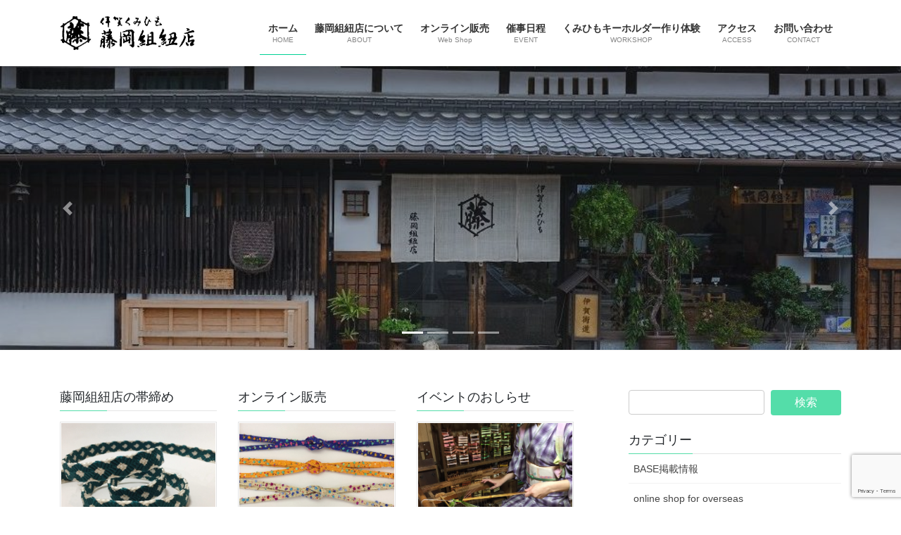

--- FILE ---
content_type: text/html; charset=UTF-8
request_url: https://fujiokakumihimo.com/
body_size: 18221
content:
<!-- This page is cached by the Hummingbird Performance plugin v3.18.1 - https://wordpress.org/plugins/hummingbird-performance/. --><!DOCTYPE html>
<html lang="ja">
<head>
<meta charset="utf-8">
<meta http-equiv="X-UA-Compatible" content="IE=edge">
<meta name="viewport" content="width=device-width, initial-scale=1">

<title>藤岡組紐店 | 手組みで締め心地の良いオリジナルの帯締めを作る職人の店。</title>
<meta name='robots' content='max-image-preview:large' />
<link rel='dns-prefetch' href='//stats.wp.com' />
<link rel='preconnect' href='//i0.wp.com' />
<link rel='preconnect' href='//c0.wp.com' />
<link href='//hb.wpmucdn.com' rel='preconnect' />
<link rel="alternate" type="application/rss+xml" title="藤岡組紐店 &raquo; フィード" href="https://fujiokakumihimo.com/feed/" />
<meta name="description" content="手組みで締め心地の良いオリジナルの帯締めを作る職人の店。" /><style id='wp-img-auto-sizes-contain-inline-css' type='text/css'>
img:is([sizes=auto i],[sizes^="auto," i]){contain-intrinsic-size:3000px 1500px}
/*# sourceURL=wp-img-auto-sizes-contain-inline-css */
</style>
<link rel='stylesheet' id='sbi_styles-css' href='https://fujiokakumihimo.com/wp-content/plugins/instagram-feed/css/sbi-styles.min.css?ver=6.10.0' type='text/css' media='all' />
<link rel='stylesheet' id='vkExUnit_common_style-css' href='https://fujiokakumihimo.com/wp-content/plugins/vk-all-in-one-expansion-unit/assets/css/vkExUnit_style.css?ver=9.113.0.1' type='text/css' media='all' />
<style id='vkExUnit_common_style-inline-css' type='text/css'>
:root {--ver_page_top_button_url:url(https://fujiokakumihimo.com/wp-content/plugins/vk-all-in-one-expansion-unit/assets/images/to-top-btn-icon.svg);}@font-face {font-weight: normal;font-style: normal;font-family: "vk_sns";src: url("https://fujiokakumihimo.com/wp-content/plugins/vk-all-in-one-expansion-unit/inc/sns/icons/fonts/vk_sns.eot?-bq20cj");src: url("https://fujiokakumihimo.com/wp-content/plugins/vk-all-in-one-expansion-unit/inc/sns/icons/fonts/vk_sns.eot?#iefix-bq20cj") format("embedded-opentype"),url("https://fujiokakumihimo.com/wp-content/plugins/vk-all-in-one-expansion-unit/inc/sns/icons/fonts/vk_sns.woff?-bq20cj") format("woff"),url("https://fujiokakumihimo.com/wp-content/plugins/vk-all-in-one-expansion-unit/inc/sns/icons/fonts/vk_sns.ttf?-bq20cj") format("truetype"),url("https://fujiokakumihimo.com/wp-content/plugins/vk-all-in-one-expansion-unit/inc/sns/icons/fonts/vk_sns.svg?-bq20cj#vk_sns") format("svg");}
.veu_promotion-alert__content--text {border: 1px solid rgba(0,0,0,0.125);padding: 0.5em 1em;border-radius: var(--vk-size-radius);margin-bottom: var(--vk-margin-block-bottom);font-size: 0.875rem;}/* Alert Content部分に段落タグを入れた場合に最後の段落の余白を0にする */.veu_promotion-alert__content--text p:last-of-type{margin-bottom:0;margin-top: 0;}
/*# sourceURL=vkExUnit_common_style-inline-css */
</style>
<style id='wp-emoji-styles-inline-css' type='text/css'>

	img.wp-smiley, img.emoji {
		display: inline !important;
		border: none !important;
		box-shadow: none !important;
		height: 1em !important;
		width: 1em !important;
		margin: 0 0.07em !important;
		vertical-align: -0.1em !important;
		background: none !important;
		padding: 0 !important;
	}
/*# sourceURL=wp-emoji-styles-inline-css */
</style>
<style id='wp-block-library-inline-css' type='text/css'>
:root{--wp-block-synced-color:#7a00df;--wp-block-synced-color--rgb:122,0,223;--wp-bound-block-color:var(--wp-block-synced-color);--wp-editor-canvas-background:#ddd;--wp-admin-theme-color:#007cba;--wp-admin-theme-color--rgb:0,124,186;--wp-admin-theme-color-darker-10:#006ba1;--wp-admin-theme-color-darker-10--rgb:0,107,160.5;--wp-admin-theme-color-darker-20:#005a87;--wp-admin-theme-color-darker-20--rgb:0,90,135;--wp-admin-border-width-focus:2px}@media (min-resolution:192dpi){:root{--wp-admin-border-width-focus:1.5px}}.wp-element-button{cursor:pointer}:root .has-very-light-gray-background-color{background-color:#eee}:root .has-very-dark-gray-background-color{background-color:#313131}:root .has-very-light-gray-color{color:#eee}:root .has-very-dark-gray-color{color:#313131}:root .has-vivid-green-cyan-to-vivid-cyan-blue-gradient-background{background:linear-gradient(135deg,#00d084,#0693e3)}:root .has-purple-crush-gradient-background{background:linear-gradient(135deg,#34e2e4,#4721fb 50%,#ab1dfe)}:root .has-hazy-dawn-gradient-background{background:linear-gradient(135deg,#faaca8,#dad0ec)}:root .has-subdued-olive-gradient-background{background:linear-gradient(135deg,#fafae1,#67a671)}:root .has-atomic-cream-gradient-background{background:linear-gradient(135deg,#fdd79a,#004a59)}:root .has-nightshade-gradient-background{background:linear-gradient(135deg,#330968,#31cdcf)}:root .has-midnight-gradient-background{background:linear-gradient(135deg,#020381,#2874fc)}:root{--wp--preset--font-size--normal:16px;--wp--preset--font-size--huge:42px}.has-regular-font-size{font-size:1em}.has-larger-font-size{font-size:2.625em}.has-normal-font-size{font-size:var(--wp--preset--font-size--normal)}.has-huge-font-size{font-size:var(--wp--preset--font-size--huge)}.has-text-align-center{text-align:center}.has-text-align-left{text-align:left}.has-text-align-right{text-align:right}.has-fit-text{white-space:nowrap!important}#end-resizable-editor-section{display:none}.aligncenter{clear:both}.items-justified-left{justify-content:flex-start}.items-justified-center{justify-content:center}.items-justified-right{justify-content:flex-end}.items-justified-space-between{justify-content:space-between}.screen-reader-text{border:0;clip-path:inset(50%);height:1px;margin:-1px;overflow:hidden;padding:0;position:absolute;width:1px;word-wrap:normal!important}.screen-reader-text:focus{background-color:#ddd;clip-path:none;color:#444;display:block;font-size:1em;height:auto;left:5px;line-height:normal;padding:15px 23px 14px;text-decoration:none;top:5px;width:auto;z-index:100000}html :where(.has-border-color){border-style:solid}html :where([style*=border-top-color]){border-top-style:solid}html :where([style*=border-right-color]){border-right-style:solid}html :where([style*=border-bottom-color]){border-bottom-style:solid}html :where([style*=border-left-color]){border-left-style:solid}html :where([style*=border-width]){border-style:solid}html :where([style*=border-top-width]){border-top-style:solid}html :where([style*=border-right-width]){border-right-style:solid}html :where([style*=border-bottom-width]){border-bottom-style:solid}html :where([style*=border-left-width]){border-left-style:solid}html :where(img[class*=wp-image-]){height:auto;max-width:100%}:where(figure){margin:0 0 1em}html :where(.is-position-sticky){--wp-admin--admin-bar--position-offset:var(--wp-admin--admin-bar--height,0px)}@media screen and (max-width:600px){html :where(.is-position-sticky){--wp-admin--admin-bar--position-offset:0px}}
.vk-cols--reverse{flex-direction:row-reverse}.vk-cols--hasbtn{margin-bottom:0}.vk-cols--hasbtn>.row>.vk_gridColumn_item,.vk-cols--hasbtn>.wp-block-column{position:relative;padding-bottom:3em}.vk-cols--hasbtn>.row>.vk_gridColumn_item>.wp-block-buttons,.vk-cols--hasbtn>.row>.vk_gridColumn_item>.vk_button,.vk-cols--hasbtn>.wp-block-column>.wp-block-buttons,.vk-cols--hasbtn>.wp-block-column>.vk_button{position:absolute;bottom:0;width:100%}.vk-cols--fit.wp-block-columns{gap:0}.vk-cols--fit.wp-block-columns,.vk-cols--fit.wp-block-columns:not(.is-not-stacked-on-mobile){margin-top:0;margin-bottom:0;justify-content:space-between}.vk-cols--fit.wp-block-columns>.wp-block-column *:last-child,.vk-cols--fit.wp-block-columns:not(.is-not-stacked-on-mobile)>.wp-block-column *:last-child{margin-bottom:0}.vk-cols--fit.wp-block-columns>.wp-block-column>.wp-block-cover,.vk-cols--fit.wp-block-columns:not(.is-not-stacked-on-mobile)>.wp-block-column>.wp-block-cover{margin-top:0}.vk-cols--fit.wp-block-columns.has-background,.vk-cols--fit.wp-block-columns:not(.is-not-stacked-on-mobile).has-background{padding:0}@media(max-width: 599px){.vk-cols--fit.wp-block-columns:not(.has-background)>.wp-block-column:not(.has-background),.vk-cols--fit.wp-block-columns:not(.is-not-stacked-on-mobile):not(.has-background)>.wp-block-column:not(.has-background){padding-left:0 !important;padding-right:0 !important}}@media(min-width: 782px){.vk-cols--fit.wp-block-columns .block-editor-block-list__block.wp-block-column:not(:first-child),.vk-cols--fit.wp-block-columns>.wp-block-column:not(:first-child),.vk-cols--fit.wp-block-columns:not(.is-not-stacked-on-mobile) .block-editor-block-list__block.wp-block-column:not(:first-child),.vk-cols--fit.wp-block-columns:not(.is-not-stacked-on-mobile)>.wp-block-column:not(:first-child){margin-left:0}}@media(min-width: 600px)and (max-width: 781px){.vk-cols--fit.wp-block-columns .wp-block-column:nth-child(2n),.vk-cols--fit.wp-block-columns:not(.is-not-stacked-on-mobile) .wp-block-column:nth-child(2n){margin-left:0}.vk-cols--fit.wp-block-columns .wp-block-column:not(:only-child),.vk-cols--fit.wp-block-columns:not(.is-not-stacked-on-mobile) .wp-block-column:not(:only-child){flex-basis:50% !important}}.vk-cols--fit--gap1.wp-block-columns{gap:1px}@media(min-width: 600px)and (max-width: 781px){.vk-cols--fit--gap1.wp-block-columns .wp-block-column:not(:only-child){flex-basis:calc(50% - 1px) !important}}.vk-cols--fit.vk-cols--grid>.block-editor-block-list__block,.vk-cols--fit.vk-cols--grid>.wp-block-column,.vk-cols--fit.vk-cols--grid:not(.is-not-stacked-on-mobile)>.block-editor-block-list__block,.vk-cols--fit.vk-cols--grid:not(.is-not-stacked-on-mobile)>.wp-block-column{flex-basis:50%;box-sizing:border-box}@media(max-width: 599px){.vk-cols--fit.vk-cols--grid.vk-cols--grid--alignfull>.wp-block-column:nth-child(2)>.wp-block-cover,.vk-cols--fit.vk-cols--grid.vk-cols--grid--alignfull>.wp-block-column:nth-child(2)>.vk_outer,.vk-cols--fit.vk-cols--grid:not(.is-not-stacked-on-mobile).vk-cols--grid--alignfull>.wp-block-column:nth-child(2)>.wp-block-cover,.vk-cols--fit.vk-cols--grid:not(.is-not-stacked-on-mobile).vk-cols--grid--alignfull>.wp-block-column:nth-child(2)>.vk_outer{width:100vw;margin-right:calc((100% - 100vw)/2);margin-left:calc((100% - 100vw)/2)}}@media(min-width: 600px){.vk-cols--fit.vk-cols--grid.vk-cols--grid--alignfull>.wp-block-column:nth-child(2)>.wp-block-cover,.vk-cols--fit.vk-cols--grid.vk-cols--grid--alignfull>.wp-block-column:nth-child(2)>.vk_outer,.vk-cols--fit.vk-cols--grid:not(.is-not-stacked-on-mobile).vk-cols--grid--alignfull>.wp-block-column:nth-child(2)>.wp-block-cover,.vk-cols--fit.vk-cols--grid:not(.is-not-stacked-on-mobile).vk-cols--grid--alignfull>.wp-block-column:nth-child(2)>.vk_outer{margin-right:calc(100% - 50vw);width:50vw}}@media(min-width: 600px){.vk-cols--fit.vk-cols--grid.vk-cols--grid--alignfull.vk-cols--reverse>.wp-block-column,.vk-cols--fit.vk-cols--grid:not(.is-not-stacked-on-mobile).vk-cols--grid--alignfull.vk-cols--reverse>.wp-block-column{margin-left:0;margin-right:0}.vk-cols--fit.vk-cols--grid.vk-cols--grid--alignfull.vk-cols--reverse>.wp-block-column:nth-child(2)>.wp-block-cover,.vk-cols--fit.vk-cols--grid.vk-cols--grid--alignfull.vk-cols--reverse>.wp-block-column:nth-child(2)>.vk_outer,.vk-cols--fit.vk-cols--grid:not(.is-not-stacked-on-mobile).vk-cols--grid--alignfull.vk-cols--reverse>.wp-block-column:nth-child(2)>.wp-block-cover,.vk-cols--fit.vk-cols--grid:not(.is-not-stacked-on-mobile).vk-cols--grid--alignfull.vk-cols--reverse>.wp-block-column:nth-child(2)>.vk_outer{margin-left:calc(100% - 50vw)}}.vk-cols--menu h2,.vk-cols--menu h3,.vk-cols--menu h4,.vk-cols--menu h5{margin-bottom:.2em;text-shadow:#000 0 0 10px}.vk-cols--menu h2:first-child,.vk-cols--menu h3:first-child,.vk-cols--menu h4:first-child,.vk-cols--menu h5:first-child{margin-top:0}.vk-cols--menu p{margin-bottom:1rem;text-shadow:#000 0 0 10px}.vk-cols--menu .wp-block-cover__inner-container:last-child{margin-bottom:0}.vk-cols--fitbnrs .wp-block-column .wp-block-cover:hover img{filter:unset}.vk-cols--fitbnrs .wp-block-column .wp-block-cover:hover{background-color:unset}.vk-cols--fitbnrs .wp-block-column .wp-block-cover:hover .wp-block-cover__image-background{filter:unset !important}.vk-cols--fitbnrs .wp-block-cover .wp-block-cover__inner-container{position:absolute;height:100%;width:100%}.vk-cols--fitbnrs .vk_button{height:100%;margin:0}.vk-cols--fitbnrs .vk_button .vk_button_btn,.vk-cols--fitbnrs .vk_button .btn{height:100%;width:100%;border:none;box-shadow:none;background-color:unset !important;transition:unset}.vk-cols--fitbnrs .vk_button .vk_button_btn:hover,.vk-cols--fitbnrs .vk_button .btn:hover{transition:unset}.vk-cols--fitbnrs .vk_button .vk_button_btn:after,.vk-cols--fitbnrs .vk_button .btn:after{border:none}.vk-cols--fitbnrs .vk_button .vk_button_link_txt{width:100%;position:absolute;top:50%;left:50%;transform:translateY(-50%) translateX(-50%);font-size:2rem;text-shadow:#000 0 0 10px}.vk-cols--fitbnrs .vk_button .vk_button_link_subCaption{width:100%;position:absolute;top:calc(50% + 2.2em);left:50%;transform:translateY(-50%) translateX(-50%);text-shadow:#000 0 0 10px}@media(min-width: 992px){.vk-cols--media.wp-block-columns{gap:3rem}}.vk-fit-map figure{margin-bottom:0}.vk-fit-map iframe{position:relative;margin-bottom:0;display:block;max-height:400px;width:100vw}.vk-fit-map:is(.alignfull,.alignwide) div{max-width:100%}.vk-table--th--width25 :where(tr>*:first-child){width:25%}.vk-table--th--width30 :where(tr>*:first-child){width:30%}.vk-table--th--width35 :where(tr>*:first-child){width:35%}.vk-table--th--width40 :where(tr>*:first-child){width:40%}.vk-table--th--bg-bright :where(tr>*:first-child){background-color:var(--wp--preset--color--bg-secondary, rgba(0, 0, 0, 0.05))}@media(max-width: 599px){.vk-table--mobile-block :is(th,td){width:100%;display:block}.vk-table--mobile-block.wp-block-table table :is(th,td){border-top:none}}.vk-table--width--th25 :where(tr>*:first-child){width:25%}.vk-table--width--th30 :where(tr>*:first-child){width:30%}.vk-table--width--th35 :where(tr>*:first-child){width:35%}.vk-table--width--th40 :where(tr>*:first-child){width:40%}.no-margin{margin:0}@media(max-width: 599px){.wp-block-image.vk-aligncenter--mobile>.alignright{float:none;margin-left:auto;margin-right:auto}.vk-no-padding-horizontal--mobile{padding-left:0 !important;padding-right:0 !important}}
/* VK Color Palettes */

/*# sourceURL=wp-block-library-inline-css */
</style><style id='wp-block-paragraph-inline-css' type='text/css'>
.is-small-text{font-size:.875em}.is-regular-text{font-size:1em}.is-large-text{font-size:2.25em}.is-larger-text{font-size:3em}.has-drop-cap:not(:focus):first-letter{float:left;font-size:8.4em;font-style:normal;font-weight:100;line-height:.68;margin:.05em .1em 0 0;text-transform:uppercase}body.rtl .has-drop-cap:not(:focus):first-letter{float:none;margin-left:.1em}p.has-drop-cap.has-background{overflow:hidden}:root :where(p.has-background){padding:1.25em 2.375em}:where(p.has-text-color:not(.has-link-color)) a{color:inherit}p.has-text-align-left[style*="writing-mode:vertical-lr"],p.has-text-align-right[style*="writing-mode:vertical-rl"]{rotate:180deg}
/*# sourceURL=https://c0.wp.com/c/6.9/wp-includes/blocks/paragraph/style.min.css */
</style>
<style id='global-styles-inline-css' type='text/css'>
:root{--wp--preset--aspect-ratio--square: 1;--wp--preset--aspect-ratio--4-3: 4/3;--wp--preset--aspect-ratio--3-4: 3/4;--wp--preset--aspect-ratio--3-2: 3/2;--wp--preset--aspect-ratio--2-3: 2/3;--wp--preset--aspect-ratio--16-9: 16/9;--wp--preset--aspect-ratio--9-16: 9/16;--wp--preset--color--black: #000000;--wp--preset--color--cyan-bluish-gray: #abb8c3;--wp--preset--color--white: #ffffff;--wp--preset--color--pale-pink: #f78da7;--wp--preset--color--vivid-red: #cf2e2e;--wp--preset--color--luminous-vivid-orange: #ff6900;--wp--preset--color--luminous-vivid-amber: #fcb900;--wp--preset--color--light-green-cyan: #7bdcb5;--wp--preset--color--vivid-green-cyan: #00d084;--wp--preset--color--pale-cyan-blue: #8ed1fc;--wp--preset--color--vivid-cyan-blue: #0693e3;--wp--preset--color--vivid-purple: #9b51e0;--wp--preset--gradient--vivid-cyan-blue-to-vivid-purple: linear-gradient(135deg,rgb(6,147,227) 0%,rgb(155,81,224) 100%);--wp--preset--gradient--light-green-cyan-to-vivid-green-cyan: linear-gradient(135deg,rgb(122,220,180) 0%,rgb(0,208,130) 100%);--wp--preset--gradient--luminous-vivid-amber-to-luminous-vivid-orange: linear-gradient(135deg,rgb(252,185,0) 0%,rgb(255,105,0) 100%);--wp--preset--gradient--luminous-vivid-orange-to-vivid-red: linear-gradient(135deg,rgb(255,105,0) 0%,rgb(207,46,46) 100%);--wp--preset--gradient--very-light-gray-to-cyan-bluish-gray: linear-gradient(135deg,rgb(238,238,238) 0%,rgb(169,184,195) 100%);--wp--preset--gradient--cool-to-warm-spectrum: linear-gradient(135deg,rgb(74,234,220) 0%,rgb(151,120,209) 20%,rgb(207,42,186) 40%,rgb(238,44,130) 60%,rgb(251,105,98) 80%,rgb(254,248,76) 100%);--wp--preset--gradient--blush-light-purple: linear-gradient(135deg,rgb(255,206,236) 0%,rgb(152,150,240) 100%);--wp--preset--gradient--blush-bordeaux: linear-gradient(135deg,rgb(254,205,165) 0%,rgb(254,45,45) 50%,rgb(107,0,62) 100%);--wp--preset--gradient--luminous-dusk: linear-gradient(135deg,rgb(255,203,112) 0%,rgb(199,81,192) 50%,rgb(65,88,208) 100%);--wp--preset--gradient--pale-ocean: linear-gradient(135deg,rgb(255,245,203) 0%,rgb(182,227,212) 50%,rgb(51,167,181) 100%);--wp--preset--gradient--electric-grass: linear-gradient(135deg,rgb(202,248,128) 0%,rgb(113,206,126) 100%);--wp--preset--gradient--midnight: linear-gradient(135deg,rgb(2,3,129) 0%,rgb(40,116,252) 100%);--wp--preset--font-size--small: 13px;--wp--preset--font-size--medium: 20px;--wp--preset--font-size--large: 36px;--wp--preset--font-size--x-large: 42px;--wp--preset--spacing--20: 0.44rem;--wp--preset--spacing--30: 0.67rem;--wp--preset--spacing--40: 1rem;--wp--preset--spacing--50: 1.5rem;--wp--preset--spacing--60: 2.25rem;--wp--preset--spacing--70: 3.38rem;--wp--preset--spacing--80: 5.06rem;--wp--preset--shadow--natural: 6px 6px 9px rgba(0, 0, 0, 0.2);--wp--preset--shadow--deep: 12px 12px 50px rgba(0, 0, 0, 0.4);--wp--preset--shadow--sharp: 6px 6px 0px rgba(0, 0, 0, 0.2);--wp--preset--shadow--outlined: 6px 6px 0px -3px rgb(255, 255, 255), 6px 6px rgb(0, 0, 0);--wp--preset--shadow--crisp: 6px 6px 0px rgb(0, 0, 0);}:where(.is-layout-flex){gap: 0.5em;}:where(.is-layout-grid){gap: 0.5em;}body .is-layout-flex{display: flex;}.is-layout-flex{flex-wrap: wrap;align-items: center;}.is-layout-flex > :is(*, div){margin: 0;}body .is-layout-grid{display: grid;}.is-layout-grid > :is(*, div){margin: 0;}:where(.wp-block-columns.is-layout-flex){gap: 2em;}:where(.wp-block-columns.is-layout-grid){gap: 2em;}:where(.wp-block-post-template.is-layout-flex){gap: 1.25em;}:where(.wp-block-post-template.is-layout-grid){gap: 1.25em;}.has-black-color{color: var(--wp--preset--color--black) !important;}.has-cyan-bluish-gray-color{color: var(--wp--preset--color--cyan-bluish-gray) !important;}.has-white-color{color: var(--wp--preset--color--white) !important;}.has-pale-pink-color{color: var(--wp--preset--color--pale-pink) !important;}.has-vivid-red-color{color: var(--wp--preset--color--vivid-red) !important;}.has-luminous-vivid-orange-color{color: var(--wp--preset--color--luminous-vivid-orange) !important;}.has-luminous-vivid-amber-color{color: var(--wp--preset--color--luminous-vivid-amber) !important;}.has-light-green-cyan-color{color: var(--wp--preset--color--light-green-cyan) !important;}.has-vivid-green-cyan-color{color: var(--wp--preset--color--vivid-green-cyan) !important;}.has-pale-cyan-blue-color{color: var(--wp--preset--color--pale-cyan-blue) !important;}.has-vivid-cyan-blue-color{color: var(--wp--preset--color--vivid-cyan-blue) !important;}.has-vivid-purple-color{color: var(--wp--preset--color--vivid-purple) !important;}.has-black-background-color{background-color: var(--wp--preset--color--black) !important;}.has-cyan-bluish-gray-background-color{background-color: var(--wp--preset--color--cyan-bluish-gray) !important;}.has-white-background-color{background-color: var(--wp--preset--color--white) !important;}.has-pale-pink-background-color{background-color: var(--wp--preset--color--pale-pink) !important;}.has-vivid-red-background-color{background-color: var(--wp--preset--color--vivid-red) !important;}.has-luminous-vivid-orange-background-color{background-color: var(--wp--preset--color--luminous-vivid-orange) !important;}.has-luminous-vivid-amber-background-color{background-color: var(--wp--preset--color--luminous-vivid-amber) !important;}.has-light-green-cyan-background-color{background-color: var(--wp--preset--color--light-green-cyan) !important;}.has-vivid-green-cyan-background-color{background-color: var(--wp--preset--color--vivid-green-cyan) !important;}.has-pale-cyan-blue-background-color{background-color: var(--wp--preset--color--pale-cyan-blue) !important;}.has-vivid-cyan-blue-background-color{background-color: var(--wp--preset--color--vivid-cyan-blue) !important;}.has-vivid-purple-background-color{background-color: var(--wp--preset--color--vivid-purple) !important;}.has-black-border-color{border-color: var(--wp--preset--color--black) !important;}.has-cyan-bluish-gray-border-color{border-color: var(--wp--preset--color--cyan-bluish-gray) !important;}.has-white-border-color{border-color: var(--wp--preset--color--white) !important;}.has-pale-pink-border-color{border-color: var(--wp--preset--color--pale-pink) !important;}.has-vivid-red-border-color{border-color: var(--wp--preset--color--vivid-red) !important;}.has-luminous-vivid-orange-border-color{border-color: var(--wp--preset--color--luminous-vivid-orange) !important;}.has-luminous-vivid-amber-border-color{border-color: var(--wp--preset--color--luminous-vivid-amber) !important;}.has-light-green-cyan-border-color{border-color: var(--wp--preset--color--light-green-cyan) !important;}.has-vivid-green-cyan-border-color{border-color: var(--wp--preset--color--vivid-green-cyan) !important;}.has-pale-cyan-blue-border-color{border-color: var(--wp--preset--color--pale-cyan-blue) !important;}.has-vivid-cyan-blue-border-color{border-color: var(--wp--preset--color--vivid-cyan-blue) !important;}.has-vivid-purple-border-color{border-color: var(--wp--preset--color--vivid-purple) !important;}.has-vivid-cyan-blue-to-vivid-purple-gradient-background{background: var(--wp--preset--gradient--vivid-cyan-blue-to-vivid-purple) !important;}.has-light-green-cyan-to-vivid-green-cyan-gradient-background{background: var(--wp--preset--gradient--light-green-cyan-to-vivid-green-cyan) !important;}.has-luminous-vivid-amber-to-luminous-vivid-orange-gradient-background{background: var(--wp--preset--gradient--luminous-vivid-amber-to-luminous-vivid-orange) !important;}.has-luminous-vivid-orange-to-vivid-red-gradient-background{background: var(--wp--preset--gradient--luminous-vivid-orange-to-vivid-red) !important;}.has-very-light-gray-to-cyan-bluish-gray-gradient-background{background: var(--wp--preset--gradient--very-light-gray-to-cyan-bluish-gray) !important;}.has-cool-to-warm-spectrum-gradient-background{background: var(--wp--preset--gradient--cool-to-warm-spectrum) !important;}.has-blush-light-purple-gradient-background{background: var(--wp--preset--gradient--blush-light-purple) !important;}.has-blush-bordeaux-gradient-background{background: var(--wp--preset--gradient--blush-bordeaux) !important;}.has-luminous-dusk-gradient-background{background: var(--wp--preset--gradient--luminous-dusk) !important;}.has-pale-ocean-gradient-background{background: var(--wp--preset--gradient--pale-ocean) !important;}.has-electric-grass-gradient-background{background: var(--wp--preset--gradient--electric-grass) !important;}.has-midnight-gradient-background{background: var(--wp--preset--gradient--midnight) !important;}.has-small-font-size{font-size: var(--wp--preset--font-size--small) !important;}.has-medium-font-size{font-size: var(--wp--preset--font-size--medium) !important;}.has-large-font-size{font-size: var(--wp--preset--font-size--large) !important;}.has-x-large-font-size{font-size: var(--wp--preset--font-size--x-large) !important;}
/*# sourceURL=global-styles-inline-css */
</style>

<style id='classic-theme-styles-inline-css' type='text/css'>
/*! This file is auto-generated */
.wp-block-button__link{color:#fff;background-color:#32373c;border-radius:9999px;box-shadow:none;text-decoration:none;padding:calc(.667em + 2px) calc(1.333em + 2px);font-size:1.125em}.wp-block-file__button{background:#32373c;color:#fff;text-decoration:none}
/*# sourceURL=/wp-includes/css/classic-themes.min.css */
</style>
<link rel='stylesheet' id='contact-form-7-css' href='https://fujiokakumihimo.com/wp-content/plugins/contact-form-7/includes/css/styles.css?ver=6.1.4' type='text/css' media='all' />
<link rel='stylesheet' id='vk-swiper-style-css' href='https://fujiokakumihimo.com/wp-content/plugins/vk-blocks/vendor/vektor-inc/vk-swiper/src/assets/css/swiper-bundle.min.css?ver=11.0.2' type='text/css' media='all' />
<link rel='stylesheet' id='bootstrap-4-style-css' href='https://fujiokakumihimo.com/wp-content/themes/lightning/_g2/library/bootstrap-4/css/bootstrap.min.css?ver=4.5.0' type='text/css' media='all' />
<link rel='stylesheet' id='lightning-common-style-css' href='https://fujiokakumihimo.com/wp-content/themes/lightning/_g2/assets/css/common.css?ver=15.33.0' type='text/css' media='all' />
<style id='lightning-common-style-inline-css' type='text/css'>
/* vk-mobile-nav */:root {--vk-mobile-nav-menu-btn-bg-src: url("https://fujiokakumihimo.com/wp-content/themes/lightning/_g2/inc/vk-mobile-nav/package/images/vk-menu-btn-black.svg");--vk-mobile-nav-menu-btn-close-bg-src: url("https://fujiokakumihimo.com/wp-content/themes/lightning/_g2/inc/vk-mobile-nav/package/images/vk-menu-close-black.svg");--vk-menu-acc-icon-open-black-bg-src: url("https://fujiokakumihimo.com/wp-content/themes/lightning/_g2/inc/vk-mobile-nav/package/images/vk-menu-acc-icon-open-black.svg");--vk-menu-acc-icon-open-white-bg-src: url("https://fujiokakumihimo.com/wp-content/themes/lightning/_g2/inc/vk-mobile-nav/package/images/vk-menu-acc-icon-open-white.svg");--vk-menu-acc-icon-close-black-bg-src: url("https://fujiokakumihimo.com/wp-content/themes/lightning/_g2/inc/vk-mobile-nav/package/images/vk-menu-close-black.svg");--vk-menu-acc-icon-close-white-bg-src: url("https://fujiokakumihimo.com/wp-content/themes/lightning/_g2/inc/vk-mobile-nav/package/images/vk-menu-close-white.svg");}
/*# sourceURL=lightning-common-style-inline-css */
</style>
<link rel='stylesheet' id='lightning-design-style-css' href='https://fujiokakumihimo.com/wp-content/themes/lightning/_g2/design-skin/origin2/css/style.css?ver=15.33.0' type='text/css' media='all' />
<style id='lightning-design-style-inline-css' type='text/css'>
:root {--color-key:#54dda9;--wp--preset--color--vk-color-primary:#54dda9;--color-key-dark:#00d195;}
/* ltg common custom */:root {--vk-menu-acc-btn-border-color:#333;--vk-color-primary:#54dda9;--vk-color-primary-dark:#00d195;--vk-color-primary-vivid:#5cf3ba;--color-key:#54dda9;--wp--preset--color--vk-color-primary:#54dda9;--color-key-dark:#00d195;}.veu_color_txt_key { color:#00d195 ; }.veu_color_bg_key { background-color:#00d195 ; }.veu_color_border_key { border-color:#00d195 ; }.btn-default { border-color:#54dda9;color:#54dda9;}.btn-default:focus,.btn-default:hover { border-color:#54dda9;background-color: #54dda9; }.wp-block-search__button,.btn-primary { background-color:#54dda9;border-color:#00d195; }.wp-block-search__button:focus,.wp-block-search__button:hover,.btn-primary:not(:disabled):not(.disabled):active,.btn-primary:focus,.btn-primary:hover { background-color:#00d195;border-color:#54dda9; }.btn-outline-primary { color : #54dda9 ; border-color:#54dda9; }.btn-outline-primary:not(:disabled):not(.disabled):active,.btn-outline-primary:focus,.btn-outline-primary:hover { color : #fff; background-color:#54dda9;border-color:#00d195; }a { color:#337ab7; }
.tagcloud a:before { font-family: "Font Awesome 7 Free";content: "\f02b";font-weight: bold; }
.media .media-body .media-heading a:hover { color:#54dda9; }@media (min-width: 768px){.gMenu > li:before,.gMenu > li.menu-item-has-children::after { border-bottom-color:#00d195 }.gMenu li li { background-color:#00d195 }.gMenu li li a:hover { background-color:#54dda9; }} /* @media (min-width: 768px) */.page-header { background-color:#54dda9; }h2,.mainSection-title { border-top-color:#54dda9; }h3:after,.subSection-title:after { border-bottom-color:#54dda9; }ul.page-numbers li span.page-numbers.current,.page-link dl .post-page-numbers.current { background-color:#54dda9; }.pager li > a { border-color:#54dda9;color:#54dda9;}.pager li > a:hover { background-color:#54dda9;color:#fff;}.siteFooter { border-top-color:#54dda9; }dt { border-left-color:#54dda9; }:root {--g_nav_main_acc_icon_open_url:url(https://fujiokakumihimo.com/wp-content/themes/lightning/_g2/inc/vk-mobile-nav/package/images/vk-menu-acc-icon-open-black.svg);--g_nav_main_acc_icon_close_url: url(https://fujiokakumihimo.com/wp-content/themes/lightning/_g2/inc/vk-mobile-nav/package/images/vk-menu-close-black.svg);--g_nav_sub_acc_icon_open_url: url(https://fujiokakumihimo.com/wp-content/themes/lightning/_g2/inc/vk-mobile-nav/package/images/vk-menu-acc-icon-open-white.svg);--g_nav_sub_acc_icon_close_url: url(https://fujiokakumihimo.com/wp-content/themes/lightning/_g2/inc/vk-mobile-nav/package/images/vk-menu-close-white.svg);}
/*# sourceURL=lightning-design-style-inline-css */
</style>
<link rel='stylesheet' id='veu-cta-css' href='https://fujiokakumihimo.com/wp-content/plugins/vk-all-in-one-expansion-unit/inc/call-to-action/package/assets/css/style.css?ver=9.113.0.1' type='text/css' media='all' />
<link rel='stylesheet' id='vk-blocks-build-css-css' href='https://fujiokakumihimo.com/wp-content/plugins/vk-blocks/build/block-build.css?ver=1.115.2.1' type='text/css' media='all' />
<style id='vk-blocks-build-css-inline-css' type='text/css'>

	:root {
		--vk_image-mask-circle: url(https://fujiokakumihimo.com/wp-content/plugins/vk-blocks/inc/vk-blocks/images/circle.svg);
		--vk_image-mask-wave01: url(https://fujiokakumihimo.com/wp-content/plugins/vk-blocks/inc/vk-blocks/images/wave01.svg);
		--vk_image-mask-wave02: url(https://fujiokakumihimo.com/wp-content/plugins/vk-blocks/inc/vk-blocks/images/wave02.svg);
		--vk_image-mask-wave03: url(https://fujiokakumihimo.com/wp-content/plugins/vk-blocks/inc/vk-blocks/images/wave03.svg);
		--vk_image-mask-wave04: url(https://fujiokakumihimo.com/wp-content/plugins/vk-blocks/inc/vk-blocks/images/wave04.svg);
	}
	

	:root {

		--vk-balloon-border-width:1px;

		--vk-balloon-speech-offset:-12px;
	}
	

	:root {
		--vk_flow-arrow: url(https://fujiokakumihimo.com/wp-content/plugins/vk-blocks/inc/vk-blocks/images/arrow_bottom.svg);
	}
	
/*# sourceURL=vk-blocks-build-css-inline-css */
</style>
<link rel='stylesheet' id='lightning-theme-style-css' href='https://fujiokakumihimo.com/wp-content/themes/lightning/style.css?ver=15.33.0' type='text/css' media='all' />
<link rel='stylesheet' id='vk-font-awesome-css' href='https://fujiokakumihimo.com/wp-content/themes/lightning/vendor/vektor-inc/font-awesome-versions/src/font-awesome/css/all.min.css?ver=7.1.0' type='text/css' media='all' />
<link rel='stylesheet' id='mts_simple_booking_front_css-css' href='https://fujiokakumihimo.com/wp-content/plugins/mts-simple-booking-c/css/mtssb-front.css?ver=6.9' type='text/css' media='all' />
<script type="text/javascript" src="https://c0.wp.com/c/6.9/wp-includes/js/jquery/jquery.min.js" id="jquery-core-js"></script>
<script type="text/javascript" src="https://c0.wp.com/c/6.9/wp-includes/js/jquery/jquery-migrate.min.js" id="jquery-migrate-js"></script>
<link rel="https://api.w.org/" href="https://fujiokakumihimo.com/wp-json/" /><link rel="EditURI" type="application/rsd+xml" title="RSD" href="https://fujiokakumihimo.com/xmlrpc.php?rsd" />
<meta name="generator" content="WordPress 6.9" />
	<style>img#wpstats{display:none}</style>
		<style id="lightning-color-custom-for-plugins" type="text/css">/* ltg theme common */.color_key_bg,.color_key_bg_hover:hover{background-color: #54dda9;}.color_key_txt,.color_key_txt_hover:hover{color: #54dda9;}.color_key_border,.color_key_border_hover:hover{border-color: #54dda9;}.color_key_dark_bg,.color_key_dark_bg_hover:hover{background-color: #00d195;}.color_key_dark_txt,.color_key_dark_txt_hover:hover{color: #00d195;}.color_key_dark_border,.color_key_dark_border_hover:hover{border-color: #00d195;}</style><!-- [ VK All in One Expansion Unit OGP ] -->
<meta property="og:site_name" content="藤岡組紐店" />
<meta property="og:url" content="https://fujiokakumihimo.com/" />
<meta property="og:title" content="藤岡組紐店" />
<meta property="og:description" content="手組みで締め心地の良いオリジナルの帯締めを作る職人の店。" />
<meta property="og:type" content="website" />
<!-- [ / VK All in One Expansion Unit OGP ] -->
<!-- [ VK All in One Expansion Unit twitter card ] -->
<meta name="twitter:card" content="summary_large_image">
<meta name="twitter:description" content="手組みで締め心地の良いオリジナルの帯締めを作る職人の店。">
<meta name="twitter:title" content="藤岡組紐店">
<meta name="twitter:url" content="https://fujiokakumihimo.com">
	<meta name="twitter:domain" content="fujiokakumihimo.com">
	<!-- [ / VK All in One Expansion Unit twitter card ] -->
	<link rel="icon" href="https://i0.wp.com/fujiokakumihimo.com/wp-content/uploads/2023/09/cropped-0%E3%83%AD%E3%82%B4%E5%85%AD%E8%A7%92%E8%97%A4.png?fit=32%2C32&#038;ssl=1" sizes="32x32" />
<link rel="icon" href="https://i0.wp.com/fujiokakumihimo.com/wp-content/uploads/2023/09/cropped-0%E3%83%AD%E3%82%B4%E5%85%AD%E8%A7%92%E8%97%A4.png?fit=192%2C192&#038;ssl=1" sizes="192x192" />
<link rel="apple-touch-icon" href="https://i0.wp.com/fujiokakumihimo.com/wp-content/uploads/2023/09/cropped-0%E3%83%AD%E3%82%B4%E5%85%AD%E8%A7%92%E8%97%A4.png?fit=180%2C180&#038;ssl=1" />
<meta name="msapplication-TileImage" content="https://i0.wp.com/fujiokakumihimo.com/wp-content/uploads/2023/09/cropped-0%E3%83%AD%E3%82%B4%E5%85%AD%E8%A7%92%E8%97%A4.png?fit=270%2C270&#038;ssl=1" />
		<style type="text/css" id="wp-custom-css">
			footer .copySection p:nth-child(2) {
    display:none !important;
}		</style>
		<!-- [ VK All in One Expansion Unit WebSite Structure Data ] --><script type="application/ld+json">{"@context":"https://schema.org/","@type":"WebSite","name":"藤岡組紐店","url":"https://fujiokakumihimo.com"}</script><!-- [ / VK All in One Expansion Unit WebSite Structure Data ] -->
</head>
<body class="home blog wp-theme-lightning vk-blocks fa_v7_css sidebar-fix sidebar-fix-priority-top bootstrap4 device-pc">
<a class="skip-link screen-reader-text" href="#main">コンテンツへスキップ</a>
<a class="skip-link screen-reader-text" href="#vk-mobile-nav">ナビゲーションに移動</a>
<header class="siteHeader">
		<div class="container siteHeadContainer">
		<div class="navbar-header">
						<h1 class="navbar-brand siteHeader_logo">
			<a href="https://fujiokakumihimo.com/">
				<span><img src="https://fujiokakumihimo.com/wp-content/uploads/2020/05/六角藤とロゴ.jpg" alt="藤岡組紐店" /></span>
			</a>
			</h1>
					</div>

					<div id="gMenu_outer" class="gMenu_outer">
				<nav class="menu-%e3%83%a1%e3%82%a4%e3%83%b3%e3%83%a1%e3%83%8b%e3%83%a5%e3%83%bc-container"><ul id="menu-%e3%83%a1%e3%82%a4%e3%83%b3%e3%83%a1%e3%83%8b%e3%83%a5%e3%83%bc" class="menu gMenu vk-menu-acc"><li id="menu-item-134" class="menu-item menu-item-type-custom menu-item-object-custom current-menu-item current_page_item menu-item-home"><a href="https://fujiokakumihimo.com"><strong class="gMenu_name">ホーム</strong><span class="gMenu_description">HOME</span></a></li>
<li id="menu-item-129" class="menu-item menu-item-type-post_type menu-item-object-page menu-item-has-children"><a href="https://fujiokakumihimo.com/about/"><strong class="gMenu_name">藤岡組紐店について</strong><span class="gMenu_description">ABOUT</span></a>
<ul class="sub-menu">
	<li id="menu-item-131" class="menu-item menu-item-type-post_type menu-item-object-page"><a href="https://fujiokakumihimo.com/about/gallery/">ギャラリー</a></li>
	<li id="menu-item-130" class="menu-item menu-item-type-post_type menu-item-object-page"><a href="https://fujiokakumihimo.com/about/process/">帯締めができるまで</a></li>
</ul>
</li>
<li id="menu-item-233" class="menu-item menu-item-type-post_type menu-item-object-page"><a href="https://fujiokakumihimo.com/webshop/"><strong class="gMenu_name">オンライン販売</strong><span class="gMenu_description">Web Shop</span></a></li>
<li id="menu-item-232" class="menu-item menu-item-type-post_type menu-item-object-page"><a href="https://fujiokakumihimo.com/event/"><strong class="gMenu_name">催事日程</strong><span class="gMenu_description">EVENT</span></a></li>
<li id="menu-item-2435" class="menu-item menu-item-type-post_type menu-item-object-page"><a href="https://fujiokakumihimo.com/kumihimo_workshop/"><strong class="gMenu_name">くみひもキーホルダー作り体験</strong><span class="gMenu_description">WORKSHOP</span></a></li>
<li id="menu-item-133" class="menu-item menu-item-type-post_type menu-item-object-page"><a href="https://fujiokakumihimo.com/access/"><strong class="gMenu_name">アクセス</strong><span class="gMenu_description">ACCESS</span></a></li>
<li id="menu-item-128" class="menu-item menu-item-type-post_type menu-item-object-page"><a href="https://fujiokakumihimo.com/contact/"><strong class="gMenu_name">お問い合わせ</strong><span class="gMenu_description">CONTACT</span></a></li>
</ul></nav>			</div>
			</div>
	</header>

			<div id="top__fullcarousel" data-interval="4000" class="carousel slide slide-main carousel-fade" data-ride="carousel">


				<!-- Indicators -->
		<ol class="carousel-indicators">
						<li data-target="#top__fullcarousel" data-slide-to="0"></li>
							<li data-target="#top__fullcarousel" data-slide-to="1"></li>
							<li data-target="#top__fullcarousel" data-slide-to="2"></li>
							<li data-target="#top__fullcarousel" data-slide-to="3"></li>
						</ol>
		<div class="carousel-inner">
						<div class="carousel-item item item-1												 active	">

				
				<picture>
										  <img src="https://fujiokakumihimo.com/wp-content/uploads/2020/05/改店舗外観-全景-e1638433099537.jpg" alt="店舗外観" class="slide-item-img d-block w-100">
					</picture>

					<div class="slide-cover" style="background-color:#2d2d2d;opacity:0.2"></div>


					<div class="slide-text-set mini-content">

					
					<div class="mini-content-container-1 container" style="text-align:left"></div>
					</div><!-- .mini-content -->

								  </div><!-- [ /.item ] -->

											<div class="carousel-item item item-2													">

				
				<picture>
										  <img src="https://fujiokakumihimo.com/wp-content/uploads/2021/12/藤岡家家族写真-e1638431032815.jpg" alt="家族4人全員が組紐職人です" class="slide-item-img d-block w-100">
					</picture>

					<div class="slide-cover" style="background-color:#23130c;opacity:0.2"></div>


					<div class="slide-text-set mini-content">

					
					<div class="mini-content-container-2 container" style="text-align:left"></div>
					</div><!-- .mini-content -->

								  </div><!-- [ /.item ] -->

											<div class="carousel-item item item-3													">

				
				<picture>
										  <img src="https://fujiokakumihimo.com/wp-content/uploads/2023/04/IMG_9902-e1681711834988.jpg" alt="帯締め「しろがね蜘蛛」" class="slide-item-img d-block w-100">
					</picture>

					<div class="slide-cover" style="background-color:#3f3f3f;opacity:0.2"></div>


					<div class="slide-text-set mini-content">

					
					<div class="mini-content-container-3 container" style="text-align:left"></div>
					</div><!-- .mini-content -->

								  </div><!-- [ /.item ] -->

											<div class="carousel-item item item-4													">

				
				<picture>
										  <img src="https://fujiokakumihimo.com/wp-content/uploads/2023/04/IMG_3144-1-e1681710944450.jpg" alt="帯締め「藤」" class="slide-item-img d-block w-100">
					</picture>

					<div class="slide-cover" style="background-color:#474747;opacity:0.2"></div>


					<div class="slide-text-set mini-content">

					
					<div class="mini-content-container-4 container" style="text-align:left"></div>
					</div><!-- .mini-content -->

								  </div><!-- [ /.item ] -->

											</div><!-- [ /.carousel-inner ] -->

				<a class="carousel-control-prev" href="#top__fullcarousel" role="button" data-slide="prev">
		<span class="carousel-control-prev-icon" aria-hidden="true"></span>
		<span class="sr-only">Previous</span>
	  </a>
	  <a class="carousel-control-next" href="#top__fullcarousel" role="button" data-slide="next">
		<span class="carousel-control-next-icon" aria-hidden="true"></span>
		<span class="sr-only">Next</span>
	  </a>
	
	</div><!-- [ /#top__fullcarousel ] -->
	
<div class="section siteContent">
<div class="container">
<div class="row">

			<div class="col mainSection mainSection-col-two baseSection vk_posts-mainSection">

			
			
							<div class="widget widget_wp_widget_vkexunit_3pr_area" id="wp_widget_vkexunit_3pr_area-3"><div class="veu_3prArea row"><div class="prArea col-sm-4"><h1 class="subSection-title">藤岡組紐店の帯締め</h1><div class="media_pr veu_3prArea_image"><a href="https://fujiokakumihimo.com/about/gallery/" class="veu_3prArea_image_link"><img src="https://fujiokakumihimo.com/wp-content/uploads/2020/05/帯締め唐組四分日本橋三越IMG_4703-e1589779733859.jpg" alt="帯締め唐組四分" /></a></div><p class="summary">一つひとつ心を込めて組んでおります。高台による手組みの帯締めなどご覧いただけます。</p><p class="linkurl"><a href="https://fujiokakumihimo.com/about/gallery/" class="btn btn-default btn-sm">続きを読む</a></p></div><div class="prArea col-sm-4"><h1 class="subSection-title">オンライン販売</h1><div class="media_pr veu_3prArea_image"><a href="https://fujiokakumihimo.com/webshop" class="veu_3prArea_image_link"><img src="https://fujiokakumihimo.com/wp-content/uploads/2020/05/IMG_3236-scaled.jpg" alt="IMG_3236" /></a></div><p class="summary">オンライン販売をはじめました。遠方の方にも手に取っていただけるようになりました！</p><p class="linkurl"><a href="https://fujiokakumihimo.com/webshop" class="btn btn-default btn-sm">続きを読む</a></p></div><div class="prArea col-sm-4"><h1 class="subSection-title">イベントのおしらせ</h1><div class="media_pr veu_3prArea_image"><a href="https://fujiokakumihimo.com/event/" class="veu_3prArea_image_link"><img src="https://fujiokakumihimo.com/wp-content/uploads/2020/05/IMG_5396-scaled-e1589779786276.jpeg" alt="高台実演" /></a></div><p class="summary">全国の百貨店等で実演販売をしております。ご来場お待ちしております。</p><p class="linkurl"><a href="https://fujiokakumihimo.com/event/" class="btn btn-default btn-sm">続きを読む</a></p></div>	</div>
		</div>			
			
			
				
										
					<div class="postList">

					
						<article class="media">
<div id="post-2590" class="post-2590 post type-post status-publish format-standard has-post-thumbnail hentry category-18 tag-news">
		<div class="media-left postList_thumbnail">
		<a href="https://fujiokakumihimo.com/2025/12/18/shop25-26/">
		<img width="150" height="150" src="https://i0.wp.com/fujiokakumihimo.com/wp-content/uploads/2023/12/img_7787-1.jpg?resize=150%2C150&amp;ssl=1" class="media-object wp-post-image" alt="" decoding="async" srcset="https://i0.wp.com/fujiokakumihimo.com/wp-content/uploads/2023/12/img_7787-1.jpg?w=1080&amp;ssl=1 1080w, https://i0.wp.com/fujiokakumihimo.com/wp-content/uploads/2023/12/img_7787-1.jpg?resize=300%2C300&amp;ssl=1 300w, https://i0.wp.com/fujiokakumihimo.com/wp-content/uploads/2023/12/img_7787-1.jpg?resize=1024%2C1024&amp;ssl=1 1024w, https://i0.wp.com/fujiokakumihimo.com/wp-content/uploads/2023/12/img_7787-1.jpg?resize=150%2C150&amp;ssl=1 150w, https://i0.wp.com/fujiokakumihimo.com/wp-content/uploads/2023/12/img_7787-1.jpg?resize=768%2C768&amp;ssl=1 768w" sizes="(max-width: 150px) 100vw, 150px" />		</a>
	</div>
		<div class="media-body">
		<div class="entry-meta">


<span class="published entry-meta_items">2025年12月18日</span>

<span class="entry-meta_items entry-meta_updated">/ 最終更新日時 : <span class="updated">2025年12月18日</span></span>


	
	<span class="vcard author entry-meta_items entry-meta_items_author"><span class="fn">藤潤</span></span>



<span class="entry-meta_items entry-meta_items_term"><a href="https://fujiokakumihimo.com/category/%e3%81%8a%e3%81%97%e3%82%89%e3%81%9b/" class="btn btn-xs btn-primary entry-meta_items_term_button" style="background-color:#999999;border:none;">おしらせ</a></span>
</div>
		<h1 class="media-heading entry-title"><a href="https://fujiokakumihimo.com/2025/12/18/shop25-26/">年末年始の営業のおしらせ</a></h1>
		<a href="https://fujiokakumihimo.com/2025/12/18/shop25-26/" class="media-body_excerpt"><p>2025年の営業は12月28日(日)までです。2026年の営業は1月6日(火)からとなります。 セールは引き続きやっておりますのでぜひご利用くださいませ。https://fujiokakumihimo.com/2025/ [&hellip;]</p>
</a>
	</div>
</div>
</article>
<article class="media">
<div id="post-2576" class="post-2576 post type-post status-publish format-standard has-post-thumbnail hentry category-18 tag-news">
		<div class="media-left postList_thumbnail">
		<a href="https://fujiokakumihimo.com/2025/12/01/2025sale/">
		<img width="150" height="150" src="https://i0.wp.com/fujiokakumihimo.com/wp-content/uploads/2023/12/img_7787-1.jpg?resize=150%2C150&amp;ssl=1" class="media-object wp-post-image" alt="" decoding="async" srcset="https://i0.wp.com/fujiokakumihimo.com/wp-content/uploads/2023/12/img_7787-1.jpg?w=1080&amp;ssl=1 1080w, https://i0.wp.com/fujiokakumihimo.com/wp-content/uploads/2023/12/img_7787-1.jpg?resize=300%2C300&amp;ssl=1 300w, https://i0.wp.com/fujiokakumihimo.com/wp-content/uploads/2023/12/img_7787-1.jpg?resize=1024%2C1024&amp;ssl=1 1024w, https://i0.wp.com/fujiokakumihimo.com/wp-content/uploads/2023/12/img_7787-1.jpg?resize=150%2C150&amp;ssl=1 150w, https://i0.wp.com/fujiokakumihimo.com/wp-content/uploads/2023/12/img_7787-1.jpg?resize=768%2C768&amp;ssl=1 768w" sizes="(max-width: 150px) 100vw, 150px" />		</a>
	</div>
		<div class="media-body">
		<div class="entry-meta">


<span class="published entry-meta_items">2025年12月1日</span>

<span class="entry-meta_items entry-meta_updated">/ 最終更新日時 : <span class="updated">2025年12月1日</span></span>


	
	<span class="vcard author entry-meta_items entry-meta_items_author"><span class="fn">藤潤</span></span>



<span class="entry-meta_items entry-meta_items_term"><a href="https://fujiokakumihimo.com/category/%e3%81%8a%e3%81%97%e3%82%89%e3%81%9b/" class="btn btn-xs btn-primary entry-meta_items_term_button" style="background-color:#999999;border:none;">おしらせ</a></span>
</div>
		<h1 class="media-heading entry-title"><a href="https://fujiokakumihimo.com/2025/12/01/2025sale/">セールのおしらせ</a></h1>
		<a href="https://fujiokakumihimo.com/2025/12/01/2025sale/" class="media-body_excerpt"><p>1年の感謝の意を込め、伊賀の店舗限定で20％オフのセールを行います。 期間：12月2日(火)～28日(日)　※月曜定休日対象：店内の帯締め🔸対象外：組紐小物、別注、オンラインショップでのお買いもの🔸告知はHP、SNSのみ [&hellip;]</p>
</a>
	</div>
</div>
</article>
<article class="media">
<div id="post-2574" class="post-2574 post type-post status-publish format-standard has-post-thumbnail hentry category-event tag-event tag-news">
		<div class="media-left postList_thumbnail">
		<a href="https://fujiokakumihimo.com/2025/12/01/2025_december/">
		<img width="150" height="150" src="https://i0.wp.com/fujiokakumihimo.com/wp-content/uploads/2023/03/phonto-7.jpg?resize=150%2C150&amp;ssl=1" class="media-object wp-post-image" alt="" decoding="async" srcset="https://i0.wp.com/fujiokakumihimo.com/wp-content/uploads/2023/03/phonto-7.jpg?resize=150%2C150&amp;ssl=1 150w, https://i0.wp.com/fujiokakumihimo.com/wp-content/uploads/2023/03/phonto-7.jpg?zoom=2&amp;resize=150%2C150 300w, https://i0.wp.com/fujiokakumihimo.com/wp-content/uploads/2023/03/phonto-7.jpg?zoom=3&amp;resize=150%2C150 450w" sizes="(max-width: 150px) 100vw, 150px" />		</a>
	</div>
		<div class="media-body">
		<div class="entry-meta">


<span class="published entry-meta_items">2025年12月1日</span>

<span class="entry-meta_items entry-meta_updated">/ 最終更新日時 : <span class="updated">2025年12月1日</span></span>


	
	<span class="vcard author entry-meta_items entry-meta_items_author"><span class="fn">藤潤</span></span>



<span class="entry-meta_items entry-meta_items_term"><a href="https://fujiokakumihimo.com/category/event/" class="btn btn-xs btn-primary entry-meta_items_term_button" style="background-color:#999999;border:none;">イベント</a></span>
</div>
		<h1 class="media-heading entry-title"><a href="https://fujiokakumihimo.com/2025/12/01/2025_december/">2025年12月のイベントのおしらせ</a></h1>
		<a href="https://fujiokakumihimo.com/2025/12/01/2025_december/" class="media-body_excerpt"><p>今年最後のイベントは大阪と東京にて。 大阪は年始以来となる阪急梅田本店出展です。 今回はクリスマスらしい帯締めもたくさんお持ちいたします。また会期中にクリスマスパーティもございますので合わせてお楽しみくださいませ。 東京 [&hellip;]</p>
</a>
	</div>
</div>
</article>
<article class="media">
<div id="post-2556" class="post-2556 post type-post status-publish format-standard has-post-thumbnail hentry category-media tag-fumi_nikaido tag-kateigaho tag-magazine">
		<div class="media-left postList_thumbnail">
		<a href="https://fujiokakumihimo.com/2025/11/06/kateigaho2025_december/">
		<img width="150" height="150" src="https://i0.wp.com/fujiokakumihimo.com/wp-content/uploads/2025/11/%E5%AE%B6%E5%BA%AD%E7%94%BB%E5%A0%B125%E5%B9%B412%E6%9C%88%E5%8F%B7.jpg?resize=150%2C150&amp;ssl=1" class="media-object wp-post-image" alt="" decoding="async" loading="lazy" />		</a>
	</div>
		<div class="media-body">
		<div class="entry-meta">


<span class="published entry-meta_items">2025年11月6日</span>

<span class="entry-meta_items entry-meta_updated">/ 最終更新日時 : <span class="updated">2025年11月6日</span></span>


	
	<span class="vcard author entry-meta_items entry-meta_items_author"><span class="fn">藤潤</span></span>



<span class="entry-meta_items entry-meta_items_term"><a href="https://fujiokakumihimo.com/category/media/" class="btn btn-xs btn-primary entry-meta_items_term_button" style="background-color:#999999;border:none;">メディア情報</a></span>
</div>
		<h1 class="media-heading entry-title"><a href="https://fujiokakumihimo.com/2025/11/06/kateigaho2025_december/">家庭画報2025年12月号二階堂ふみさん連載「日本の美、その”奥”へ」</a></h1>
		<a href="https://fujiokakumihimo.com/2025/11/06/kateigaho2025_december/" class="media-body_excerpt"><p>世界文化社刊『家庭画報2025年12月号』に掲載されている二階堂ふみさんの連載「日本の美、その&#8221;奥&#8221;へ」にて二階堂ふみさんが弊店の帯締め「琴柱」を締めてくださっています。 https://www. [&hellip;]</p>
</a>
	</div>
</div>
</article>
<article class="media">
<div id="post-2554" class="post-2554 post type-post status-publish format-standard has-post-thumbnail hentry category-event tag-event tag-news">
		<div class="media-left postList_thumbnail">
		<a href="https://fujiokakumihimo.com/2025/11/06/2025_november/">
		<img width="150" height="150" src="https://i0.wp.com/fujiokakumihimo.com/wp-content/uploads/2023/03/phonto-6.jpg?resize=150%2C150&amp;ssl=1" class="media-object wp-post-image" alt="" decoding="async" loading="lazy" srcset="https://i0.wp.com/fujiokakumihimo.com/wp-content/uploads/2023/03/phonto-6.jpg?resize=150%2C150&amp;ssl=1 150w, https://i0.wp.com/fujiokakumihimo.com/wp-content/uploads/2023/03/phonto-6.jpg?zoom=2&amp;resize=150%2C150 300w, https://i0.wp.com/fujiokakumihimo.com/wp-content/uploads/2023/03/phonto-6.jpg?zoom=3&amp;resize=150%2C150 450w" sizes="auto, (max-width: 150px) 100vw, 150px" />		</a>
	</div>
		<div class="media-body">
		<div class="entry-meta">


<span class="published entry-meta_items">2025年11月6日</span>

<span class="entry-meta_items entry-meta_updated">/ 最終更新日時 : <span class="updated">2025年11月6日</span></span>


	
	<span class="vcard author entry-meta_items entry-meta_items_author"><span class="fn">藤潤</span></span>



<span class="entry-meta_items entry-meta_items_term"><a href="https://fujiokakumihimo.com/category/event/" class="btn btn-xs btn-primary entry-meta_items_term_button" style="background-color:#999999;border:none;">イベント</a></span>
</div>
		<h1 class="media-heading entry-title"><a href="https://fujiokakumihimo.com/2025/11/06/2025_november/">2025年11月のイベントのおしらせ</a></h1>
		<a href="https://fujiokakumihimo.com/2025/11/06/2025_november/" class="media-body_excerpt"><p>７月に続いて石田節子呉服店にて実演販売会を行います。海沿いの穏やかな町、網代で都会の喧騒を忘れるかのようなゆっくりとした時間の流れる中商品や実演をご覧いただくのはもちろんいろんなお話も楽しんでいただければと思います。石田 [&hellip;]</p>
</a>
	</div>
</div>
</article>
<article class="media">
<div id="post-2530" class="post-2530 post type-post status-publish format-standard has-post-thumbnail hentry category-media tag-kimonomadoi tag-nawo_maximumthehormone">
		<div class="media-left postList_thumbnail">
		<a href="https://fujiokakumihimo.com/2025/10/06/nawo_maximumthehormone/">
		<img width="150" height="150" src="https://i0.wp.com/fujiokakumihimo.com/wp-content/uploads/2025/10/%E3%83%8A%E3%83%B2.jpg?resize=150%2C150&amp;ssl=1" class="media-object wp-post-image" alt="" decoding="async" loading="lazy" />		</a>
	</div>
		<div class="media-body">
		<div class="entry-meta">


<span class="published entry-meta_items">2025年10月6日</span>

<span class="entry-meta_items entry-meta_updated">/ 最終更新日時 : <span class="updated">2025年10月6日</span></span>


	
	<span class="vcard author entry-meta_items entry-meta_items_author"><span class="fn">藤潤</span></span>



<span class="entry-meta_items entry-meta_items_term"><a href="https://fujiokakumihimo.com/category/media/" class="btn btn-xs btn-primary entry-meta_items_term_button" style="background-color:#999999;border:none;">メディア情報</a></span>
</div>
		<h1 class="media-heading entry-title"><a href="https://fujiokakumihimo.com/2025/10/06/nawo_maximumthehormone/">ナヲさん（マキシマム ザ ホルモン）着用</a></h1>
		<a href="https://fujiokakumihimo.com/2025/10/06/nawo_maximumthehormone/" class="media-body_excerpt"><p>貴景勝関の引退湊川襲名披露大相撲に参加されたナヲさん（マキシマム ザ ホルモン）が弊店の帯締め「飛鳥川」を締めてくださいました。</p>
</a>
	</div>
</div>
</article>
<article class="media">
<div id="post-2525" class="post-2525 post type-post status-publish format-standard has-post-thumbnail hentry category-event tag-event tag-news">
		<div class="media-left postList_thumbnail">
		<a href="https://fujiokakumihimo.com/2025/10/01/2025_october/">
		<img width="150" height="150" src="https://i0.wp.com/fujiokakumihimo.com/wp-content/uploads/2023/03/phonto-5.jpg?resize=150%2C150&amp;ssl=1" class="media-object wp-post-image" alt="" decoding="async" loading="lazy" srcset="https://i0.wp.com/fujiokakumihimo.com/wp-content/uploads/2023/03/phonto-5.jpg?resize=150%2C150&amp;ssl=1 150w, https://i0.wp.com/fujiokakumihimo.com/wp-content/uploads/2023/03/phonto-5.jpg?zoom=2&amp;resize=150%2C150 300w, https://i0.wp.com/fujiokakumihimo.com/wp-content/uploads/2023/03/phonto-5.jpg?zoom=3&amp;resize=150%2C150 450w" sizes="auto, (max-width: 150px) 100vw, 150px" />		</a>
	</div>
		<div class="media-body">
		<div class="entry-meta">


<span class="published entry-meta_items">2025年10月1日</span>

<span class="entry-meta_items entry-meta_updated">/ 最終更新日時 : <span class="updated">2025年10月1日</span></span>


	
	<span class="vcard author entry-meta_items entry-meta_items_author"><span class="fn">藤潤</span></span>



<span class="entry-meta_items entry-meta_items_term"><a href="https://fujiokakumihimo.com/category/event/" class="btn btn-xs btn-primary entry-meta_items_term_button" style="background-color:#999999;border:none;">イベント</a></span>
</div>
		<h1 class="media-heading entry-title"><a href="https://fujiokakumihimo.com/2025/10/01/2025_october/">2025年10月のイベントのおしらせ</a></h1>
		<a href="https://fujiokakumihimo.com/2025/10/01/2025_october/" class="media-body_excerpt"><p>一年ぶりに松屋銀座の「銀座のきもの」市に出展いたします。今回も高台を用いての帯締め製作実演を行います。見ごたえのある実演ですのでぜひご覧くださいませ。また銀座初登場の新作・新色もたくさんお持ちいたします。どうぞお楽しみに [&hellip;]</p>
</a>
	</div>
</div>
</article>
<article class="media">
<div id="post-2498" class="post-2498 post type-post status-publish format-standard has-post-thumbnail hentry category-event tag-event tag-news">
		<div class="media-left postList_thumbnail">
		<a href="https://fujiokakumihimo.com/2025/09/01/2025_september/">
		<img width="150" height="150" src="https://i0.wp.com/fujiokakumihimo.com/wp-content/uploads/2023/09/phonto-1.jpg?resize=150%2C150&amp;ssl=1" class="media-object wp-post-image" alt="" decoding="async" loading="lazy" srcset="https://i0.wp.com/fujiokakumihimo.com/wp-content/uploads/2023/09/phonto-1.jpg?resize=150%2C150&amp;ssl=1 150w, https://i0.wp.com/fujiokakumihimo.com/wp-content/uploads/2023/09/phonto-1.jpg?zoom=2&amp;resize=150%2C150 300w, https://i0.wp.com/fujiokakumihimo.com/wp-content/uploads/2023/09/phonto-1.jpg?zoom=3&amp;resize=150%2C150 450w" sizes="auto, (max-width: 150px) 100vw, 150px" />		</a>
	</div>
		<div class="media-body">
		<div class="entry-meta">


<span class="published entry-meta_items">2025年9月1日</span>

<span class="entry-meta_items entry-meta_updated">/ 最終更新日時 : <span class="updated">2025年8月27日</span></span>


	
	<span class="vcard author entry-meta_items entry-meta_items_author"><span class="fn">藤潤</span></span>



<span class="entry-meta_items entry-meta_items_term"><a href="https://fujiokakumihimo.com/category/event/" class="btn btn-xs btn-primary entry-meta_items_term_button" style="background-color:#999999;border:none;">イベント</a></span>
</div>
		<h1 class="media-heading entry-title"><a href="https://fujiokakumihimo.com/2025/09/01/2025_september/">2025年9月のイベントのおしらせ</a></h1>
		<a href="https://fujiokakumihimo.com/2025/09/01/2025_september/" class="media-body_excerpt"><p>3年目となる「秋めーかん」こと大大阪キモノめーかんえぽっくに出展いたします。大阪の着物イベントとして定着しためーかんえぽっく、今回も新しい帯締め、三分紐などをたくさんお持ちいたします。今年は大阪への出展が少ないのでぜひこ [&hellip;]</p>
</a>
	</div>
</div>
</article>
<article class="media">
<div id="post-2505" class="post-2505 post type-post status-publish format-standard has-post-thumbnail hentry category-media tag-kimonosalon tag-magazine">
		<div class="media-left postList_thumbnail">
		<a href="https://fujiokakumihimo.com/2025/08/30/kimonosalon2025-26aw/">
		<img width="150" height="150" src="https://i0.wp.com/fujiokakumihimo.com/wp-content/uploads/2025/08/%E3%81%8D%E3%82%82%E3%81%AESalon25-26%E7%A7%8B%E5%86%AC%E5%8F%B7.jpg?resize=150%2C150&amp;ssl=1" class="media-object wp-post-image" alt="" decoding="async" loading="lazy" />		</a>
	</div>
		<div class="media-body">
		<div class="entry-meta">


<span class="published entry-meta_items">2025年8月30日</span>

<span class="entry-meta_items entry-meta_updated">/ 最終更新日時 : <span class="updated">2025年8月30日</span></span>


	
	<span class="vcard author entry-meta_items entry-meta_items_author"><span class="fn">藤潤</span></span>



<span class="entry-meta_items entry-meta_items_term"><a href="https://fujiokakumihimo.com/category/media/" class="btn btn-xs btn-primary entry-meta_items_term_button" style="background-color:#999999;border:none;">メディア情報</a></span>
</div>
		<h1 class="media-heading entry-title"><a href="https://fujiokakumihimo.com/2025/08/30/kimonosalon2025-26aw/">きものSalon25-26秋冬号に掲載されました</a></h1>
		<a href="https://fujiokakumihimo.com/2025/08/30/kimonosalon2025-26aw/" class="media-body_excerpt"><p>世界文化社『きものSalon 2025-26秋冬号』に弊店の帯締めが掲載されました。 Ｐ５３　「今様マダム 振袖の楽しみ方」帯留に合わせてＰ５８　〈きれい色の紬に映す”わたし”らしさ〉　　　　上：小山憲市さんの上田紬の振 [&hellip;]</p>
</a>
	</div>
</div>
</article>
<article class="media">
<div id="post-2500" class="post-2500 post type-post status-publish format-standard has-post-thumbnail hentry category-media tag-interview tag-mainichi_shimbun">
		<div class="media-left postList_thumbnail">
		<a href="https://fujiokakumihimo.com/2025/08/29/mainichi_shimbun/">
		<img width="150" height="150" src="https://i0.wp.com/fujiokakumihimo.com/wp-content/uploads/2025/08/%E6%AF%8E%E6%97%A5%E6%96%B0%E8%81%9E%EF%BC%92.png?resize=150%2C150&amp;ssl=1" class="media-object wp-post-image" alt="" decoding="async" loading="lazy" />		</a>
	</div>
		<div class="media-body">
		<div class="entry-meta">


<span class="published entry-meta_items">2025年8月29日</span>

<span class="entry-meta_items entry-meta_updated">/ 最終更新日時 : <span class="updated">2025年8月29日</span></span>


	
	<span class="vcard author entry-meta_items entry-meta_items_author"><span class="fn">藤潤</span></span>



<span class="entry-meta_items entry-meta_items_term"><a href="https://fujiokakumihimo.com/category/media/" class="btn btn-xs btn-primary entry-meta_items_term_button" style="background-color:#999999;border:none;">メディア情報</a></span>
</div>
		<h1 class="media-heading entry-title"><a href="https://fujiokakumihimo.com/2025/08/29/mainichi_shimbun/">毎日新聞に掲載されました</a></h1>
		<a href="https://fujiokakumihimo.com/2025/08/29/mainichi_shimbun/" class="media-body_excerpt"><p>2025年8月29日(金)発行の毎日新聞にて弊店職人・かほりが取り上げられました。オンラインでもお読みいただけます。 「目のキラキラ」に魅了され職人に　伊賀くみひも・藤岡かほりさんhttps://mainichi.jp/ [&hellip;]</p>
</a>
	</div>
</div>
</article>

					
	<nav class="navigation pagination" aria-label="投稿のページ送り">
		<h2 class="screen-reader-text">投稿のページ送り</h2>
		<div class="nav-links"><ul class='page-numbers'>
	<li><span aria-current="page" class="page-numbers current"><span class="meta-nav screen-reader-text">固定ページ </span>1</span></li>
	<li><a class="page-numbers" href="https://fujiokakumihimo.com/page/2/"><span class="meta-nav screen-reader-text">固定ページ </span>2</a></li>
	<li><span class="page-numbers dots">&hellip;</span></li>
	<li><a class="page-numbers" href="https://fujiokakumihimo.com/page/21/"><span class="meta-nav screen-reader-text">固定ページ </span>21</a></li>
	<li><a class="next page-numbers" href="https://fujiokakumihimo.com/page/2/">&raquo;</a></li>
</ul>
</div>
	</nav>
					</div><!-- [ /.postList ] -->
					
				
			
			
						</div><!-- [ /.mainSection ] -->

							<div class="col subSection sideSection sideSection-col-two baseSection">
										<aside class="widget widget_search" id="search-3"><form role="search" method="get" id="searchform" class="searchform" action="https://fujiokakumihimo.com/">
				<div>
					<label class="screen-reader-text" for="s">検索:</label>
					<input type="text" value="" name="s" id="s" />
					<input type="submit" id="searchsubmit" value="検索" />
				</div>
			</form></aside><aside class="widget widget_categories" id="categories-3"><h1 class="widget-title subSection-title">カテゴリー</h1>
			<ul>
					<li class="cat-item cat-item-15"><a href="https://fujiokakumihimo.com/category/base/">BASE掲載情報</a>
</li>
	<li class="cat-item cat-item-66"><a href="https://fujiokakumihimo.com/category/online-shop-for-overseas/">online shop for overseas</a>
</li>
	<li class="cat-item cat-item-3"><a href="https://fujiokakumihimo.com/category/event/">イベント</a>
</li>
	<li class="cat-item cat-item-18"><a href="https://fujiokakumihimo.com/category/%e3%81%8a%e3%81%97%e3%82%89%e3%81%9b/">おしらせ</a>
</li>
	<li class="cat-item cat-item-12"><a href="https://fujiokakumihimo.com/category/media/">メディア情報</a>
</li>
	<li class="cat-item cat-item-4"><a href="https://fujiokakumihimo.com/category/process-of-kumihimo/">作業工程</a>
</li>
	<li class="cat-item cat-item-16"><a href="https://fujiokakumihimo.com/category/%e5%ba%97%e8%88%97%e6%83%85%e5%a0%b1/">店舗情報</a>
</li>
	<li class="cat-item cat-item-1"><a href="https://fujiokakumihimo.com/category/%e6%9c%aa%e5%88%86%e9%a1%9e/">未分類</a>
</li>
			</ul>

			</aside><aside class="widget widget_vkexunit_contact" id="vkexunit_contact-2"><div class="veu_contact"><a href="https://fujiokakumihimo.com/contact/" class="btn btn-primary btn-lg btn-block contact_bt"><span class="contact_bt_txt"><i class="far fa-envelope"></i> お問い合わせ <i class="far fa-arrow-alt-circle-right"></i></span></a></div></aside>									</div><!-- [ /.subSection ] -->
			

</div><!-- [ /.row ] -->
</div><!-- [ /.container ] -->
</div><!-- [ /.siteContent ] -->
<div class="section sectionBox siteContent_after">
	<div class="container ">
		<div class="row ">
			<div class="col-md-12 ">
			<aside class="widget widget_archive" id="archives-2"><h1 class="widget-title subSection-title">アーカイブ</h1>		<label class="screen-reader-text" for="archives-dropdown-2">アーカイブ</label>
		<select id="archives-dropdown-2" name="archive-dropdown">
			
			<option value="">月を選択</option>
				<option value='https://fujiokakumihimo.com/2025/12/'> 2025年12月 </option>
	<option value='https://fujiokakumihimo.com/2025/11/'> 2025年11月 </option>
	<option value='https://fujiokakumihimo.com/2025/10/'> 2025年10月 </option>
	<option value='https://fujiokakumihimo.com/2025/09/'> 2025年9月 </option>
	<option value='https://fujiokakumihimo.com/2025/08/'> 2025年8月 </option>
	<option value='https://fujiokakumihimo.com/2025/07/'> 2025年7月 </option>
	<option value='https://fujiokakumihimo.com/2025/06/'> 2025年6月 </option>
	<option value='https://fujiokakumihimo.com/2025/05/'> 2025年5月 </option>
	<option value='https://fujiokakumihimo.com/2025/04/'> 2025年4月 </option>
	<option value='https://fujiokakumihimo.com/2025/03/'> 2025年3月 </option>
	<option value='https://fujiokakumihimo.com/2025/02/'> 2025年2月 </option>
	<option value='https://fujiokakumihimo.com/2025/01/'> 2025年1月 </option>
	<option value='https://fujiokakumihimo.com/2024/12/'> 2024年12月 </option>
	<option value='https://fujiokakumihimo.com/2024/11/'> 2024年11月 </option>
	<option value='https://fujiokakumihimo.com/2024/10/'> 2024年10月 </option>
	<option value='https://fujiokakumihimo.com/2024/09/'> 2024年9月 </option>
	<option value='https://fujiokakumihimo.com/2024/08/'> 2024年8月 </option>
	<option value='https://fujiokakumihimo.com/2024/07/'> 2024年7月 </option>
	<option value='https://fujiokakumihimo.com/2024/06/'> 2024年6月 </option>
	<option value='https://fujiokakumihimo.com/2024/05/'> 2024年5月 </option>
	<option value='https://fujiokakumihimo.com/2024/04/'> 2024年4月 </option>
	<option value='https://fujiokakumihimo.com/2024/03/'> 2024年3月 </option>
	<option value='https://fujiokakumihimo.com/2024/02/'> 2024年2月 </option>
	<option value='https://fujiokakumihimo.com/2024/01/'> 2024年1月 </option>
	<option value='https://fujiokakumihimo.com/2023/12/'> 2023年12月 </option>
	<option value='https://fujiokakumihimo.com/2023/11/'> 2023年11月 </option>
	<option value='https://fujiokakumihimo.com/2023/10/'> 2023年10月 </option>
	<option value='https://fujiokakumihimo.com/2023/09/'> 2023年9月 </option>
	<option value='https://fujiokakumihimo.com/2023/08/'> 2023年8月 </option>
	<option value='https://fujiokakumihimo.com/2023/07/'> 2023年7月 </option>
	<option value='https://fujiokakumihimo.com/2023/06/'> 2023年6月 </option>
	<option value='https://fujiokakumihimo.com/2023/05/'> 2023年5月 </option>
	<option value='https://fujiokakumihimo.com/2023/04/'> 2023年4月 </option>
	<option value='https://fujiokakumihimo.com/2023/03/'> 2023年3月 </option>
	<option value='https://fujiokakumihimo.com/2023/02/'> 2023年2月 </option>
	<option value='https://fujiokakumihimo.com/2023/01/'> 2023年1月 </option>
	<option value='https://fujiokakumihimo.com/2022/12/'> 2022年12月 </option>
	<option value='https://fujiokakumihimo.com/2022/11/'> 2022年11月 </option>
	<option value='https://fujiokakumihimo.com/2022/10/'> 2022年10月 </option>
	<option value='https://fujiokakumihimo.com/2022/09/'> 2022年9月 </option>
	<option value='https://fujiokakumihimo.com/2022/08/'> 2022年8月 </option>
	<option value='https://fujiokakumihimo.com/2022/07/'> 2022年7月 </option>
	<option value='https://fujiokakumihimo.com/2022/06/'> 2022年6月 </option>
	<option value='https://fujiokakumihimo.com/2021/06/'> 2021年6月 </option>
	<option value='https://fujiokakumihimo.com/2021/03/'> 2021年3月 </option>
	<option value='https://fujiokakumihimo.com/2021/01/'> 2021年1月 </option>
	<option value='https://fujiokakumihimo.com/2020/12/'> 2020年12月 </option>
	<option value='https://fujiokakumihimo.com/2020/11/'> 2020年11月 </option>
	<option value='https://fujiokakumihimo.com/2020/10/'> 2020年10月 </option>
	<option value='https://fujiokakumihimo.com/2020/09/'> 2020年9月 </option>
	<option value='https://fujiokakumihimo.com/2020/08/'> 2020年8月 </option>
	<option value='https://fujiokakumihimo.com/2020/07/'> 2020年7月 </option>
	<option value='https://fujiokakumihimo.com/2020/06/'> 2020年6月 </option>
	<option value='https://fujiokakumihimo.com/2020/05/'> 2020年5月 </option>

		</select>

			<script type="text/javascript">
/* <![CDATA[ */

( ( dropdownId ) => {
	const dropdown = document.getElementById( dropdownId );
	function onSelectChange() {
		setTimeout( () => {
			if ( 'escape' === dropdown.dataset.lastkey ) {
				return;
			}
			if ( dropdown.value ) {
				document.location.href = dropdown.value;
			}
		}, 250 );
	}
	function onKeyUp( event ) {
		if ( 'Escape' === event.key ) {
			dropdown.dataset.lastkey = 'escape';
		} else {
			delete dropdown.dataset.lastkey;
		}
	}
	function onClick() {
		delete dropdown.dataset.lastkey;
	}
	dropdown.addEventListener( 'keyup', onKeyUp );
	dropdown.addEventListener( 'click', onClick );
	dropdown.addEventListener( 'change', onSelectChange );
})( "archives-dropdown-2" );

//# sourceURL=WP_Widget_Archives%3A%3Awidget
/* ]]> */
</script>
</aside><aside class="widget widget_categories" id="categories-2"><h1 class="widget-title subSection-title">カテゴリー</h1><form action="https://fujiokakumihimo.com" method="get"><label class="screen-reader-text" for="cat">カテゴリー</label><select  name='cat' id='cat' class='postform'>
	<option value='-1'>カテゴリーを選択</option>
	<option class="level-0" value="15">BASE掲載情報</option>
	<option class="level-0" value="66">online shop for overseas</option>
	<option class="level-0" value="3">イベント</option>
	<option class="level-0" value="18">おしらせ</option>
	<option class="level-0" value="12">メディア情報</option>
	<option class="level-0" value="4">作業工程</option>
	<option class="level-0" value="16">店舗情報</option>
	<option class="level-0" value="1">未分類</option>
</select>
</form><script type="text/javascript">
/* <![CDATA[ */

( ( dropdownId ) => {
	const dropdown = document.getElementById( dropdownId );
	function onSelectChange() {
		setTimeout( () => {
			if ( 'escape' === dropdown.dataset.lastkey ) {
				return;
			}
			if ( dropdown.value && parseInt( dropdown.value ) > 0 && dropdown instanceof HTMLSelectElement ) {
				dropdown.parentElement.submit();
			}
		}, 250 );
	}
	function onKeyUp( event ) {
		if ( 'Escape' === event.key ) {
			dropdown.dataset.lastkey = 'escape';
		} else {
			delete dropdown.dataset.lastkey;
		}
	}
	function onClick() {
		delete dropdown.dataset.lastkey;
	}
	dropdown.addEventListener( 'keyup', onKeyUp );
	dropdown.addEventListener( 'click', onClick );
	dropdown.addEventListener( 'change', onSelectChange );
})( "cat" );

//# sourceURL=WP_Widget_Categories%3A%3Awidget
/* ]]> */
</script>
</aside>			</div>
		</div>
	</div>
</div>


<footer class="section siteFooter">
			<div class="footerMenu">
			<div class="container">
				<nav class="menu-%e3%83%95%e3%83%83%e3%82%bf%e3%83%bc%e3%83%a1%e3%83%8b%e3%83%a5%e3%83%bc-container"><ul id="menu-%e3%83%95%e3%83%83%e3%82%bf%e3%83%bc%e3%83%a1%e3%83%8b%e3%83%a5%e3%83%bc" class="menu nav"><li id="menu-item-135" class="menu-item menu-item-type-post_type menu-item-object-page menu-item-135"><a href="https://fujiokakumihimo.com/sitemap-page/">サイトマップ</a></li>
</ul></nav>			</div>
		</div>
					<div class="container sectionBox footerWidget">
			<div class="row">
				<div class="col-md-4"><aside class="widget widget_wp_widget_vkexunit_profile" id="wp_widget_vkexunit_profile-2">
<div class="veu_profile">
<div class="profile" >
		<div class="media_outer media_left" style=""><img class="profile_media" src="https://fujiokakumihimo.com/wp-content/uploads/2020/07/六角藤とロゴ-透過修正済.jpg" alt="六角藤とロゴ - 透過修正済" /></div><p class="profile_text">〒518-0831<br />
三重県伊賀市上野農人町422<br />
TEL  0595-22-8551<br />
FAX 0595-22-8552<br />
営業時間 11:00～18:00<br />
定休日 月曜（祝日の場合は翌火曜）</p>

			<ul class="sns_btns">
			<li class="facebook_btn"><a href="http://m.facebook.com/igakumihimo/" target="_blank" style="border-color: #ffffff; background:none;"><i class="fa-solid fa-brands fa-facebook icon" style="color:#ffffff;"></i></a></li><li class="instagram_btn"><a href="http://instagram.com/fujioka.kumihimo?igshid=76iu95fp1chi" target="_blank" style="border-color: #ffffff; background:none;"><i class="fa-brands fa-instagram icon" style="color:#ffffff;"></i></a></li></ul>

</div>
<!-- / .site-profile -->
</div>
		</aside></div><div class="col-md-4"></div><div class="col-md-4"></div>			</div>
		</div>
	
	
	<div class="container sectionBox copySection text-center">
			<p>Copyright &copy; 藤岡組紐店 All Rights Reserved.</p><p>Powered by <a href="https://wordpress.org/">WordPress</a> with <a href="https://wordpress.org/themes/lightning/" target="_blank" title="Free WordPress Theme Lightning">Lightning Theme</a> &amp; <a href="https://wordpress.org/plugins/vk-all-in-one-expansion-unit/" target="_blank">VK All in One Expansion Unit</a></p>	</div>
</footer>
<div id="vk-mobile-nav-menu-btn" class="vk-mobile-nav-menu-btn">MENU</div><div class="vk-mobile-nav vk-mobile-nav-drop-in" id="vk-mobile-nav"><nav class="vk-mobile-nav-menu-outer" role="navigation"><ul id="menu-%e3%83%a1%e3%82%a4%e3%83%b3%e3%83%a1%e3%83%8b%e3%83%a5%e3%83%bc-1" class="vk-menu-acc menu"><li id="menu-item-134" class="menu-item menu-item-type-custom menu-item-object-custom current-menu-item current_page_item menu-item-home menu-item-134"><a href="https://fujiokakumihimo.com" aria-current="page">ホーム</a></li>
<li id="menu-item-129" class="menu-item menu-item-type-post_type menu-item-object-page menu-item-has-children menu-item-129"><a href="https://fujiokakumihimo.com/about/">藤岡組紐店について</a>
<ul class="sub-menu">
	<li id="menu-item-131" class="menu-item menu-item-type-post_type menu-item-object-page menu-item-131"><a href="https://fujiokakumihimo.com/about/gallery/">ギャラリー</a></li>
	<li id="menu-item-130" class="menu-item menu-item-type-post_type menu-item-object-page menu-item-130"><a href="https://fujiokakumihimo.com/about/process/">帯締めができるまで</a></li>
</ul>
</li>
<li id="menu-item-233" class="menu-item menu-item-type-post_type menu-item-object-page menu-item-233"><a href="https://fujiokakumihimo.com/webshop/">オンライン販売</a></li>
<li id="menu-item-232" class="menu-item menu-item-type-post_type menu-item-object-page menu-item-232"><a href="https://fujiokakumihimo.com/event/">催事日程</a></li>
<li id="menu-item-2435" class="menu-item menu-item-type-post_type menu-item-object-page menu-item-2435"><a href="https://fujiokakumihimo.com/kumihimo_workshop/">くみひもキーホルダー作り体験</a></li>
<li id="menu-item-133" class="menu-item menu-item-type-post_type menu-item-object-page menu-item-133"><a href="https://fujiokakumihimo.com/access/">アクセス</a></li>
<li id="menu-item-128" class="menu-item menu-item-type-post_type menu-item-object-page menu-item-128"><a href="https://fujiokakumihimo.com/contact/">お問い合わせ</a></li>
</ul></nav></div><script type="speculationrules">
{"prefetch":[{"source":"document","where":{"and":[{"href_matches":"/*"},{"not":{"href_matches":["/wp-*.php","/wp-admin/*","/wp-content/uploads/*","/wp-content/*","/wp-content/plugins/*","/wp-content/themes/lightning/*","/wp-content/themes/lightning/_g2/*","/*\\?(.+)"]}},{"not":{"selector_matches":"a[rel~=\"nofollow\"]"}},{"not":{"selector_matches":".no-prefetch, .no-prefetch a"}}]},"eagerness":"conservative"}]}
</script>
<a href="#top" id="page_top" class="page_top_btn">PAGE TOP</a><!-- Instagram Feed JS -->
<script type="text/javascript">
var sbiajaxurl = "https://fujiokakumihimo.com/wp-admin/admin-ajax.php";
</script>
<script type="text/javascript" src="https://c0.wp.com/c/6.9/wp-includes/js/dist/hooks.min.js" id="wp-hooks-js"></script>
<script type="text/javascript" src="https://c0.wp.com/c/6.9/wp-includes/js/dist/i18n.min.js" id="wp-i18n-js"></script>
<script type="text/javascript" id="wp-i18n-js-after">
/* <![CDATA[ */
wp.i18n.setLocaleData( { 'text direction\u0004ltr': [ 'ltr' ] } );
//# sourceURL=wp-i18n-js-after
/* ]]> */
</script>
<script type="text/javascript" src="https://fujiokakumihimo.com/wp-content/plugins/contact-form-7/includes/swv/js/index.js?ver=6.1.4" id="swv-js"></script>
<script type="text/javascript" id="contact-form-7-js-translations">
/* <![CDATA[ */
( function( domain, translations ) {
	var localeData = translations.locale_data[ domain ] || translations.locale_data.messages;
	localeData[""].domain = domain;
	wp.i18n.setLocaleData( localeData, domain );
} )( "contact-form-7", {"translation-revision-date":"2025-11-30 08:12:23+0000","generator":"GlotPress\/4.0.3","domain":"messages","locale_data":{"messages":{"":{"domain":"messages","plural-forms":"nplurals=1; plural=0;","lang":"ja_JP"},"This contact form is placed in the wrong place.":["\u3053\u306e\u30b3\u30f3\u30bf\u30af\u30c8\u30d5\u30a9\u30fc\u30e0\u306f\u9593\u9055\u3063\u305f\u4f4d\u7f6e\u306b\u7f6e\u304b\u308c\u3066\u3044\u307e\u3059\u3002"],"Error:":["\u30a8\u30e9\u30fc:"]}},"comment":{"reference":"includes\/js\/index.js"}} );
//# sourceURL=contact-form-7-js-translations
/* ]]> */
</script>
<script type="text/javascript" id="contact-form-7-js-before">
/* <![CDATA[ */
var wpcf7 = {
    "api": {
        "root": "https:\/\/fujiokakumihimo.com\/wp-json\/",
        "namespace": "contact-form-7\/v1"
    },
    "cached": 1
};
//# sourceURL=contact-form-7-js-before
/* ]]> */
</script>
<script type="text/javascript" src="https://fujiokakumihimo.com/wp-content/plugins/contact-form-7/includes/js/index.js?ver=6.1.4" id="contact-form-7-js"></script>
<script type="text/javascript" id="vkExUnit_master-js-js-extra">
/* <![CDATA[ */
var vkExOpt = {"ajax_url":"https://fujiokakumihimo.com/wp-admin/admin-ajax.php","hatena_entry":"https://fujiokakumihimo.com/wp-json/vk_ex_unit/v1/hatena_entry/","facebook_entry":"https://fujiokakumihimo.com/wp-json/vk_ex_unit/v1/facebook_entry/","facebook_count_enable":"","entry_count":"1","entry_from_post":"","homeUrl":"https://fujiokakumihimo.com/"};
//# sourceURL=vkExUnit_master-js-js-extra
/* ]]> */
</script>
<script type="text/javascript" src="https://fujiokakumihimo.com/wp-content/plugins/vk-all-in-one-expansion-unit/assets/js/all.min.js?ver=9.113.0.1" id="vkExUnit_master-js-js"></script>
<script type="text/javascript" src="https://fujiokakumihimo.com/wp-content/plugins/vk-blocks/vendor/vektor-inc/vk-swiper/src/assets/js/swiper-bundle.min.js?ver=11.0.2" id="vk-swiper-script-js"></script>
<script type="text/javascript" src="https://fujiokakumihimo.com/wp-content/plugins/vk-blocks/build/vk-slider.min.js?ver=1.115.2.1" id="vk-blocks-slider-js"></script>
<script type="text/javascript" src="https://fujiokakumihimo.com/wp-content/themes/lightning/_g2/library/bootstrap-4/js/bootstrap.min.js?ver=4.5.0" id="bootstrap-4-js-js"></script>
<script type="text/javascript" id="lightning-js-js-extra">
/* <![CDATA[ */
var lightningOpt = {"header_scrool":"1"};
//# sourceURL=lightning-js-js-extra
/* ]]> */
</script>
<script type="text/javascript" src="https://fujiokakumihimo.com/wp-content/themes/lightning/_g2/assets/js/lightning.min.js?ver=15.33.0" id="lightning-js-js"></script>
<script type="text/javascript" src="https://c0.wp.com/c/6.9/wp-includes/js/clipboard.min.js" id="clipboard-js"></script>
<script type="text/javascript" src="https://fujiokakumihimo.com/wp-content/plugins/vk-all-in-one-expansion-unit/inc/sns/assets/js/copy-button.js" id="copy-button-js"></script>
<script type="text/javascript" src="https://fujiokakumihimo.com/wp-content/plugins/vk-all-in-one-expansion-unit/inc/smooth-scroll/js/smooth-scroll.min.js?ver=9.113.0.1" id="smooth-scroll-js-js"></script>
<script type="text/javascript" src="https://www.google.com/recaptcha/api.js?render=6LcNLacZAAAAACdY-v6PHWm6UqouauPSbLIqa0_I&amp;ver=3.0" id="google-recaptcha-js"></script>
<script type="text/javascript" src="https://c0.wp.com/c/6.9/wp-includes/js/dist/vendor/wp-polyfill.min.js" id="wp-polyfill-js"></script>
<script type="text/javascript" id="wpcf7-recaptcha-js-before">
/* <![CDATA[ */
var wpcf7_recaptcha = {
    "sitekey": "6LcNLacZAAAAACdY-v6PHWm6UqouauPSbLIqa0_I",
    "actions": {
        "homepage": "homepage",
        "contactform": "contactform"
    }
};
//# sourceURL=wpcf7-recaptcha-js-before
/* ]]> */
</script>
<script type="text/javascript" src="https://fujiokakumihimo.com/wp-content/plugins/contact-form-7/modules/recaptcha/index.js?ver=6.1.4" id="wpcf7-recaptcha-js"></script>
<script type="text/javascript" id="jetpack-stats-js-before">
/* <![CDATA[ */
_stq = window._stq || [];
_stq.push([ "view", JSON.parse("{\"v\":\"ext\",\"blog\":\"178170794\",\"post\":\"0\",\"tz\":\"9\",\"srv\":\"fujiokakumihimo.com\",\"arch_home\":\"1\",\"j\":\"1:15.3.1\"}") ]);
_stq.push([ "clickTrackerInit", "178170794", "0" ]);
//# sourceURL=jetpack-stats-js-before
/* ]]> */
</script>
<script type="text/javascript" src="https://stats.wp.com/e-202501.js" id="jetpack-stats-js" defer="defer" data-wp-strategy="defer"></script>
<script id="wp-emoji-settings" type="application/json">
{"baseUrl":"https://s.w.org/images/core/emoji/17.0.2/72x72/","ext":".png","svgUrl":"https://s.w.org/images/core/emoji/17.0.2/svg/","svgExt":".svg","source":{"concatemoji":"https://fujiokakumihimo.com/wp-includes/js/wp-emoji-release.min.js?ver=6.9"}}
</script>
<script type="module">
/* <![CDATA[ */
/*! This file is auto-generated */
const a=JSON.parse(document.getElementById("wp-emoji-settings").textContent),o=(window._wpemojiSettings=a,"wpEmojiSettingsSupports"),s=["flag","emoji"];function i(e){try{var t={supportTests:e,timestamp:(new Date).valueOf()};sessionStorage.setItem(o,JSON.stringify(t))}catch(e){}}function c(e,t,n){e.clearRect(0,0,e.canvas.width,e.canvas.height),e.fillText(t,0,0);t=new Uint32Array(e.getImageData(0,0,e.canvas.width,e.canvas.height).data);e.clearRect(0,0,e.canvas.width,e.canvas.height),e.fillText(n,0,0);const a=new Uint32Array(e.getImageData(0,0,e.canvas.width,e.canvas.height).data);return t.every((e,t)=>e===a[t])}function p(e,t){e.clearRect(0,0,e.canvas.width,e.canvas.height),e.fillText(t,0,0);var n=e.getImageData(16,16,1,1);for(let e=0;e<n.data.length;e++)if(0!==n.data[e])return!1;return!0}function u(e,t,n,a){switch(t){case"flag":return n(e,"\ud83c\udff3\ufe0f\u200d\u26a7\ufe0f","\ud83c\udff3\ufe0f\u200b\u26a7\ufe0f")?!1:!n(e,"\ud83c\udde8\ud83c\uddf6","\ud83c\udde8\u200b\ud83c\uddf6")&&!n(e,"\ud83c\udff4\udb40\udc67\udb40\udc62\udb40\udc65\udb40\udc6e\udb40\udc67\udb40\udc7f","\ud83c\udff4\u200b\udb40\udc67\u200b\udb40\udc62\u200b\udb40\udc65\u200b\udb40\udc6e\u200b\udb40\udc67\u200b\udb40\udc7f");case"emoji":return!a(e,"\ud83e\u1fac8")}return!1}function f(e,t,n,a){let r;const o=(r="undefined"!=typeof WorkerGlobalScope&&self instanceof WorkerGlobalScope?new OffscreenCanvas(300,150):document.createElement("canvas")).getContext("2d",{willReadFrequently:!0}),s=(o.textBaseline="top",o.font="600 32px Arial",{});return e.forEach(e=>{s[e]=t(o,e,n,a)}),s}function r(e){var t=document.createElement("script");t.src=e,t.defer=!0,document.head.appendChild(t)}a.supports={everything:!0,everythingExceptFlag:!0},new Promise(t=>{let n=function(){try{var e=JSON.parse(sessionStorage.getItem(o));if("object"==typeof e&&"number"==typeof e.timestamp&&(new Date).valueOf()<e.timestamp+604800&&"object"==typeof e.supportTests)return e.supportTests}catch(e){}return null}();if(!n){if("undefined"!=typeof Worker&&"undefined"!=typeof OffscreenCanvas&&"undefined"!=typeof URL&&URL.createObjectURL&&"undefined"!=typeof Blob)try{var e="postMessage("+f.toString()+"("+[JSON.stringify(s),u.toString(),c.toString(),p.toString()].join(",")+"));",a=new Blob([e],{type:"text/javascript"});const r=new Worker(URL.createObjectURL(a),{name:"wpTestEmojiSupports"});return void(r.onmessage=e=>{i(n=e.data),r.terminate(),t(n)})}catch(e){}i(n=f(s,u,c,p))}t(n)}).then(e=>{for(const n in e)a.supports[n]=e[n],a.supports.everything=a.supports.everything&&a.supports[n],"flag"!==n&&(a.supports.everythingExceptFlag=a.supports.everythingExceptFlag&&a.supports[n]);var t;a.supports.everythingExceptFlag=a.supports.everythingExceptFlag&&!a.supports.flag,a.supports.everything||((t=a.source||{}).concatemoji?r(t.concatemoji):t.wpemoji&&t.twemoji&&(r(t.twemoji),r(t.wpemoji)))});
//# sourceURL=https://fujiokakumihimo.com/wp-includes/js/wp-emoji-loader.min.js
/* ]]> */
</script>
</body>
</html>
<!-- Hummingbird cache file was created in 0.46384501457214 seconds, on 30-12-25 9:28:41 -->

--- FILE ---
content_type: text/html; charset=utf-8
request_url: https://www.google.com/recaptcha/api2/anchor?ar=1&k=6LcNLacZAAAAACdY-v6PHWm6UqouauPSbLIqa0_I&co=aHR0cHM6Ly9mdWppb2tha3VtaWhpbW8uY29tOjQ0Mw..&hl=en&v=PoyoqOPhxBO7pBk68S4YbpHZ&size=invisible&anchor-ms=20000&execute-ms=30000&cb=9jlsncnotksa
body_size: 48666
content:
<!DOCTYPE HTML><html dir="ltr" lang="en"><head><meta http-equiv="Content-Type" content="text/html; charset=UTF-8">
<meta http-equiv="X-UA-Compatible" content="IE=edge">
<title>reCAPTCHA</title>
<style type="text/css">
/* cyrillic-ext */
@font-face {
  font-family: 'Roboto';
  font-style: normal;
  font-weight: 400;
  font-stretch: 100%;
  src: url(//fonts.gstatic.com/s/roboto/v48/KFO7CnqEu92Fr1ME7kSn66aGLdTylUAMa3GUBHMdazTgWw.woff2) format('woff2');
  unicode-range: U+0460-052F, U+1C80-1C8A, U+20B4, U+2DE0-2DFF, U+A640-A69F, U+FE2E-FE2F;
}
/* cyrillic */
@font-face {
  font-family: 'Roboto';
  font-style: normal;
  font-weight: 400;
  font-stretch: 100%;
  src: url(//fonts.gstatic.com/s/roboto/v48/KFO7CnqEu92Fr1ME7kSn66aGLdTylUAMa3iUBHMdazTgWw.woff2) format('woff2');
  unicode-range: U+0301, U+0400-045F, U+0490-0491, U+04B0-04B1, U+2116;
}
/* greek-ext */
@font-face {
  font-family: 'Roboto';
  font-style: normal;
  font-weight: 400;
  font-stretch: 100%;
  src: url(//fonts.gstatic.com/s/roboto/v48/KFO7CnqEu92Fr1ME7kSn66aGLdTylUAMa3CUBHMdazTgWw.woff2) format('woff2');
  unicode-range: U+1F00-1FFF;
}
/* greek */
@font-face {
  font-family: 'Roboto';
  font-style: normal;
  font-weight: 400;
  font-stretch: 100%;
  src: url(//fonts.gstatic.com/s/roboto/v48/KFO7CnqEu92Fr1ME7kSn66aGLdTylUAMa3-UBHMdazTgWw.woff2) format('woff2');
  unicode-range: U+0370-0377, U+037A-037F, U+0384-038A, U+038C, U+038E-03A1, U+03A3-03FF;
}
/* math */
@font-face {
  font-family: 'Roboto';
  font-style: normal;
  font-weight: 400;
  font-stretch: 100%;
  src: url(//fonts.gstatic.com/s/roboto/v48/KFO7CnqEu92Fr1ME7kSn66aGLdTylUAMawCUBHMdazTgWw.woff2) format('woff2');
  unicode-range: U+0302-0303, U+0305, U+0307-0308, U+0310, U+0312, U+0315, U+031A, U+0326-0327, U+032C, U+032F-0330, U+0332-0333, U+0338, U+033A, U+0346, U+034D, U+0391-03A1, U+03A3-03A9, U+03B1-03C9, U+03D1, U+03D5-03D6, U+03F0-03F1, U+03F4-03F5, U+2016-2017, U+2034-2038, U+203C, U+2040, U+2043, U+2047, U+2050, U+2057, U+205F, U+2070-2071, U+2074-208E, U+2090-209C, U+20D0-20DC, U+20E1, U+20E5-20EF, U+2100-2112, U+2114-2115, U+2117-2121, U+2123-214F, U+2190, U+2192, U+2194-21AE, U+21B0-21E5, U+21F1-21F2, U+21F4-2211, U+2213-2214, U+2216-22FF, U+2308-230B, U+2310, U+2319, U+231C-2321, U+2336-237A, U+237C, U+2395, U+239B-23B7, U+23D0, U+23DC-23E1, U+2474-2475, U+25AF, U+25B3, U+25B7, U+25BD, U+25C1, U+25CA, U+25CC, U+25FB, U+266D-266F, U+27C0-27FF, U+2900-2AFF, U+2B0E-2B11, U+2B30-2B4C, U+2BFE, U+3030, U+FF5B, U+FF5D, U+1D400-1D7FF, U+1EE00-1EEFF;
}
/* symbols */
@font-face {
  font-family: 'Roboto';
  font-style: normal;
  font-weight: 400;
  font-stretch: 100%;
  src: url(//fonts.gstatic.com/s/roboto/v48/KFO7CnqEu92Fr1ME7kSn66aGLdTylUAMaxKUBHMdazTgWw.woff2) format('woff2');
  unicode-range: U+0001-000C, U+000E-001F, U+007F-009F, U+20DD-20E0, U+20E2-20E4, U+2150-218F, U+2190, U+2192, U+2194-2199, U+21AF, U+21E6-21F0, U+21F3, U+2218-2219, U+2299, U+22C4-22C6, U+2300-243F, U+2440-244A, U+2460-24FF, U+25A0-27BF, U+2800-28FF, U+2921-2922, U+2981, U+29BF, U+29EB, U+2B00-2BFF, U+4DC0-4DFF, U+FFF9-FFFB, U+10140-1018E, U+10190-1019C, U+101A0, U+101D0-101FD, U+102E0-102FB, U+10E60-10E7E, U+1D2C0-1D2D3, U+1D2E0-1D37F, U+1F000-1F0FF, U+1F100-1F1AD, U+1F1E6-1F1FF, U+1F30D-1F30F, U+1F315, U+1F31C, U+1F31E, U+1F320-1F32C, U+1F336, U+1F378, U+1F37D, U+1F382, U+1F393-1F39F, U+1F3A7-1F3A8, U+1F3AC-1F3AF, U+1F3C2, U+1F3C4-1F3C6, U+1F3CA-1F3CE, U+1F3D4-1F3E0, U+1F3ED, U+1F3F1-1F3F3, U+1F3F5-1F3F7, U+1F408, U+1F415, U+1F41F, U+1F426, U+1F43F, U+1F441-1F442, U+1F444, U+1F446-1F449, U+1F44C-1F44E, U+1F453, U+1F46A, U+1F47D, U+1F4A3, U+1F4B0, U+1F4B3, U+1F4B9, U+1F4BB, U+1F4BF, U+1F4C8-1F4CB, U+1F4D6, U+1F4DA, U+1F4DF, U+1F4E3-1F4E6, U+1F4EA-1F4ED, U+1F4F7, U+1F4F9-1F4FB, U+1F4FD-1F4FE, U+1F503, U+1F507-1F50B, U+1F50D, U+1F512-1F513, U+1F53E-1F54A, U+1F54F-1F5FA, U+1F610, U+1F650-1F67F, U+1F687, U+1F68D, U+1F691, U+1F694, U+1F698, U+1F6AD, U+1F6B2, U+1F6B9-1F6BA, U+1F6BC, U+1F6C6-1F6CF, U+1F6D3-1F6D7, U+1F6E0-1F6EA, U+1F6F0-1F6F3, U+1F6F7-1F6FC, U+1F700-1F7FF, U+1F800-1F80B, U+1F810-1F847, U+1F850-1F859, U+1F860-1F887, U+1F890-1F8AD, U+1F8B0-1F8BB, U+1F8C0-1F8C1, U+1F900-1F90B, U+1F93B, U+1F946, U+1F984, U+1F996, U+1F9E9, U+1FA00-1FA6F, U+1FA70-1FA7C, U+1FA80-1FA89, U+1FA8F-1FAC6, U+1FACE-1FADC, U+1FADF-1FAE9, U+1FAF0-1FAF8, U+1FB00-1FBFF;
}
/* vietnamese */
@font-face {
  font-family: 'Roboto';
  font-style: normal;
  font-weight: 400;
  font-stretch: 100%;
  src: url(//fonts.gstatic.com/s/roboto/v48/KFO7CnqEu92Fr1ME7kSn66aGLdTylUAMa3OUBHMdazTgWw.woff2) format('woff2');
  unicode-range: U+0102-0103, U+0110-0111, U+0128-0129, U+0168-0169, U+01A0-01A1, U+01AF-01B0, U+0300-0301, U+0303-0304, U+0308-0309, U+0323, U+0329, U+1EA0-1EF9, U+20AB;
}
/* latin-ext */
@font-face {
  font-family: 'Roboto';
  font-style: normal;
  font-weight: 400;
  font-stretch: 100%;
  src: url(//fonts.gstatic.com/s/roboto/v48/KFO7CnqEu92Fr1ME7kSn66aGLdTylUAMa3KUBHMdazTgWw.woff2) format('woff2');
  unicode-range: U+0100-02BA, U+02BD-02C5, U+02C7-02CC, U+02CE-02D7, U+02DD-02FF, U+0304, U+0308, U+0329, U+1D00-1DBF, U+1E00-1E9F, U+1EF2-1EFF, U+2020, U+20A0-20AB, U+20AD-20C0, U+2113, U+2C60-2C7F, U+A720-A7FF;
}
/* latin */
@font-face {
  font-family: 'Roboto';
  font-style: normal;
  font-weight: 400;
  font-stretch: 100%;
  src: url(//fonts.gstatic.com/s/roboto/v48/KFO7CnqEu92Fr1ME7kSn66aGLdTylUAMa3yUBHMdazQ.woff2) format('woff2');
  unicode-range: U+0000-00FF, U+0131, U+0152-0153, U+02BB-02BC, U+02C6, U+02DA, U+02DC, U+0304, U+0308, U+0329, U+2000-206F, U+20AC, U+2122, U+2191, U+2193, U+2212, U+2215, U+FEFF, U+FFFD;
}
/* cyrillic-ext */
@font-face {
  font-family: 'Roboto';
  font-style: normal;
  font-weight: 500;
  font-stretch: 100%;
  src: url(//fonts.gstatic.com/s/roboto/v48/KFO7CnqEu92Fr1ME7kSn66aGLdTylUAMa3GUBHMdazTgWw.woff2) format('woff2');
  unicode-range: U+0460-052F, U+1C80-1C8A, U+20B4, U+2DE0-2DFF, U+A640-A69F, U+FE2E-FE2F;
}
/* cyrillic */
@font-face {
  font-family: 'Roboto';
  font-style: normal;
  font-weight: 500;
  font-stretch: 100%;
  src: url(//fonts.gstatic.com/s/roboto/v48/KFO7CnqEu92Fr1ME7kSn66aGLdTylUAMa3iUBHMdazTgWw.woff2) format('woff2');
  unicode-range: U+0301, U+0400-045F, U+0490-0491, U+04B0-04B1, U+2116;
}
/* greek-ext */
@font-face {
  font-family: 'Roboto';
  font-style: normal;
  font-weight: 500;
  font-stretch: 100%;
  src: url(//fonts.gstatic.com/s/roboto/v48/KFO7CnqEu92Fr1ME7kSn66aGLdTylUAMa3CUBHMdazTgWw.woff2) format('woff2');
  unicode-range: U+1F00-1FFF;
}
/* greek */
@font-face {
  font-family: 'Roboto';
  font-style: normal;
  font-weight: 500;
  font-stretch: 100%;
  src: url(//fonts.gstatic.com/s/roboto/v48/KFO7CnqEu92Fr1ME7kSn66aGLdTylUAMa3-UBHMdazTgWw.woff2) format('woff2');
  unicode-range: U+0370-0377, U+037A-037F, U+0384-038A, U+038C, U+038E-03A1, U+03A3-03FF;
}
/* math */
@font-face {
  font-family: 'Roboto';
  font-style: normal;
  font-weight: 500;
  font-stretch: 100%;
  src: url(//fonts.gstatic.com/s/roboto/v48/KFO7CnqEu92Fr1ME7kSn66aGLdTylUAMawCUBHMdazTgWw.woff2) format('woff2');
  unicode-range: U+0302-0303, U+0305, U+0307-0308, U+0310, U+0312, U+0315, U+031A, U+0326-0327, U+032C, U+032F-0330, U+0332-0333, U+0338, U+033A, U+0346, U+034D, U+0391-03A1, U+03A3-03A9, U+03B1-03C9, U+03D1, U+03D5-03D6, U+03F0-03F1, U+03F4-03F5, U+2016-2017, U+2034-2038, U+203C, U+2040, U+2043, U+2047, U+2050, U+2057, U+205F, U+2070-2071, U+2074-208E, U+2090-209C, U+20D0-20DC, U+20E1, U+20E5-20EF, U+2100-2112, U+2114-2115, U+2117-2121, U+2123-214F, U+2190, U+2192, U+2194-21AE, U+21B0-21E5, U+21F1-21F2, U+21F4-2211, U+2213-2214, U+2216-22FF, U+2308-230B, U+2310, U+2319, U+231C-2321, U+2336-237A, U+237C, U+2395, U+239B-23B7, U+23D0, U+23DC-23E1, U+2474-2475, U+25AF, U+25B3, U+25B7, U+25BD, U+25C1, U+25CA, U+25CC, U+25FB, U+266D-266F, U+27C0-27FF, U+2900-2AFF, U+2B0E-2B11, U+2B30-2B4C, U+2BFE, U+3030, U+FF5B, U+FF5D, U+1D400-1D7FF, U+1EE00-1EEFF;
}
/* symbols */
@font-face {
  font-family: 'Roboto';
  font-style: normal;
  font-weight: 500;
  font-stretch: 100%;
  src: url(//fonts.gstatic.com/s/roboto/v48/KFO7CnqEu92Fr1ME7kSn66aGLdTylUAMaxKUBHMdazTgWw.woff2) format('woff2');
  unicode-range: U+0001-000C, U+000E-001F, U+007F-009F, U+20DD-20E0, U+20E2-20E4, U+2150-218F, U+2190, U+2192, U+2194-2199, U+21AF, U+21E6-21F0, U+21F3, U+2218-2219, U+2299, U+22C4-22C6, U+2300-243F, U+2440-244A, U+2460-24FF, U+25A0-27BF, U+2800-28FF, U+2921-2922, U+2981, U+29BF, U+29EB, U+2B00-2BFF, U+4DC0-4DFF, U+FFF9-FFFB, U+10140-1018E, U+10190-1019C, U+101A0, U+101D0-101FD, U+102E0-102FB, U+10E60-10E7E, U+1D2C0-1D2D3, U+1D2E0-1D37F, U+1F000-1F0FF, U+1F100-1F1AD, U+1F1E6-1F1FF, U+1F30D-1F30F, U+1F315, U+1F31C, U+1F31E, U+1F320-1F32C, U+1F336, U+1F378, U+1F37D, U+1F382, U+1F393-1F39F, U+1F3A7-1F3A8, U+1F3AC-1F3AF, U+1F3C2, U+1F3C4-1F3C6, U+1F3CA-1F3CE, U+1F3D4-1F3E0, U+1F3ED, U+1F3F1-1F3F3, U+1F3F5-1F3F7, U+1F408, U+1F415, U+1F41F, U+1F426, U+1F43F, U+1F441-1F442, U+1F444, U+1F446-1F449, U+1F44C-1F44E, U+1F453, U+1F46A, U+1F47D, U+1F4A3, U+1F4B0, U+1F4B3, U+1F4B9, U+1F4BB, U+1F4BF, U+1F4C8-1F4CB, U+1F4D6, U+1F4DA, U+1F4DF, U+1F4E3-1F4E6, U+1F4EA-1F4ED, U+1F4F7, U+1F4F9-1F4FB, U+1F4FD-1F4FE, U+1F503, U+1F507-1F50B, U+1F50D, U+1F512-1F513, U+1F53E-1F54A, U+1F54F-1F5FA, U+1F610, U+1F650-1F67F, U+1F687, U+1F68D, U+1F691, U+1F694, U+1F698, U+1F6AD, U+1F6B2, U+1F6B9-1F6BA, U+1F6BC, U+1F6C6-1F6CF, U+1F6D3-1F6D7, U+1F6E0-1F6EA, U+1F6F0-1F6F3, U+1F6F7-1F6FC, U+1F700-1F7FF, U+1F800-1F80B, U+1F810-1F847, U+1F850-1F859, U+1F860-1F887, U+1F890-1F8AD, U+1F8B0-1F8BB, U+1F8C0-1F8C1, U+1F900-1F90B, U+1F93B, U+1F946, U+1F984, U+1F996, U+1F9E9, U+1FA00-1FA6F, U+1FA70-1FA7C, U+1FA80-1FA89, U+1FA8F-1FAC6, U+1FACE-1FADC, U+1FADF-1FAE9, U+1FAF0-1FAF8, U+1FB00-1FBFF;
}
/* vietnamese */
@font-face {
  font-family: 'Roboto';
  font-style: normal;
  font-weight: 500;
  font-stretch: 100%;
  src: url(//fonts.gstatic.com/s/roboto/v48/KFO7CnqEu92Fr1ME7kSn66aGLdTylUAMa3OUBHMdazTgWw.woff2) format('woff2');
  unicode-range: U+0102-0103, U+0110-0111, U+0128-0129, U+0168-0169, U+01A0-01A1, U+01AF-01B0, U+0300-0301, U+0303-0304, U+0308-0309, U+0323, U+0329, U+1EA0-1EF9, U+20AB;
}
/* latin-ext */
@font-face {
  font-family: 'Roboto';
  font-style: normal;
  font-weight: 500;
  font-stretch: 100%;
  src: url(//fonts.gstatic.com/s/roboto/v48/KFO7CnqEu92Fr1ME7kSn66aGLdTylUAMa3KUBHMdazTgWw.woff2) format('woff2');
  unicode-range: U+0100-02BA, U+02BD-02C5, U+02C7-02CC, U+02CE-02D7, U+02DD-02FF, U+0304, U+0308, U+0329, U+1D00-1DBF, U+1E00-1E9F, U+1EF2-1EFF, U+2020, U+20A0-20AB, U+20AD-20C0, U+2113, U+2C60-2C7F, U+A720-A7FF;
}
/* latin */
@font-face {
  font-family: 'Roboto';
  font-style: normal;
  font-weight: 500;
  font-stretch: 100%;
  src: url(//fonts.gstatic.com/s/roboto/v48/KFO7CnqEu92Fr1ME7kSn66aGLdTylUAMa3yUBHMdazQ.woff2) format('woff2');
  unicode-range: U+0000-00FF, U+0131, U+0152-0153, U+02BB-02BC, U+02C6, U+02DA, U+02DC, U+0304, U+0308, U+0329, U+2000-206F, U+20AC, U+2122, U+2191, U+2193, U+2212, U+2215, U+FEFF, U+FFFD;
}
/* cyrillic-ext */
@font-face {
  font-family: 'Roboto';
  font-style: normal;
  font-weight: 900;
  font-stretch: 100%;
  src: url(//fonts.gstatic.com/s/roboto/v48/KFO7CnqEu92Fr1ME7kSn66aGLdTylUAMa3GUBHMdazTgWw.woff2) format('woff2');
  unicode-range: U+0460-052F, U+1C80-1C8A, U+20B4, U+2DE0-2DFF, U+A640-A69F, U+FE2E-FE2F;
}
/* cyrillic */
@font-face {
  font-family: 'Roboto';
  font-style: normal;
  font-weight: 900;
  font-stretch: 100%;
  src: url(//fonts.gstatic.com/s/roboto/v48/KFO7CnqEu92Fr1ME7kSn66aGLdTylUAMa3iUBHMdazTgWw.woff2) format('woff2');
  unicode-range: U+0301, U+0400-045F, U+0490-0491, U+04B0-04B1, U+2116;
}
/* greek-ext */
@font-face {
  font-family: 'Roboto';
  font-style: normal;
  font-weight: 900;
  font-stretch: 100%;
  src: url(//fonts.gstatic.com/s/roboto/v48/KFO7CnqEu92Fr1ME7kSn66aGLdTylUAMa3CUBHMdazTgWw.woff2) format('woff2');
  unicode-range: U+1F00-1FFF;
}
/* greek */
@font-face {
  font-family: 'Roboto';
  font-style: normal;
  font-weight: 900;
  font-stretch: 100%;
  src: url(//fonts.gstatic.com/s/roboto/v48/KFO7CnqEu92Fr1ME7kSn66aGLdTylUAMa3-UBHMdazTgWw.woff2) format('woff2');
  unicode-range: U+0370-0377, U+037A-037F, U+0384-038A, U+038C, U+038E-03A1, U+03A3-03FF;
}
/* math */
@font-face {
  font-family: 'Roboto';
  font-style: normal;
  font-weight: 900;
  font-stretch: 100%;
  src: url(//fonts.gstatic.com/s/roboto/v48/KFO7CnqEu92Fr1ME7kSn66aGLdTylUAMawCUBHMdazTgWw.woff2) format('woff2');
  unicode-range: U+0302-0303, U+0305, U+0307-0308, U+0310, U+0312, U+0315, U+031A, U+0326-0327, U+032C, U+032F-0330, U+0332-0333, U+0338, U+033A, U+0346, U+034D, U+0391-03A1, U+03A3-03A9, U+03B1-03C9, U+03D1, U+03D5-03D6, U+03F0-03F1, U+03F4-03F5, U+2016-2017, U+2034-2038, U+203C, U+2040, U+2043, U+2047, U+2050, U+2057, U+205F, U+2070-2071, U+2074-208E, U+2090-209C, U+20D0-20DC, U+20E1, U+20E5-20EF, U+2100-2112, U+2114-2115, U+2117-2121, U+2123-214F, U+2190, U+2192, U+2194-21AE, U+21B0-21E5, U+21F1-21F2, U+21F4-2211, U+2213-2214, U+2216-22FF, U+2308-230B, U+2310, U+2319, U+231C-2321, U+2336-237A, U+237C, U+2395, U+239B-23B7, U+23D0, U+23DC-23E1, U+2474-2475, U+25AF, U+25B3, U+25B7, U+25BD, U+25C1, U+25CA, U+25CC, U+25FB, U+266D-266F, U+27C0-27FF, U+2900-2AFF, U+2B0E-2B11, U+2B30-2B4C, U+2BFE, U+3030, U+FF5B, U+FF5D, U+1D400-1D7FF, U+1EE00-1EEFF;
}
/* symbols */
@font-face {
  font-family: 'Roboto';
  font-style: normal;
  font-weight: 900;
  font-stretch: 100%;
  src: url(//fonts.gstatic.com/s/roboto/v48/KFO7CnqEu92Fr1ME7kSn66aGLdTylUAMaxKUBHMdazTgWw.woff2) format('woff2');
  unicode-range: U+0001-000C, U+000E-001F, U+007F-009F, U+20DD-20E0, U+20E2-20E4, U+2150-218F, U+2190, U+2192, U+2194-2199, U+21AF, U+21E6-21F0, U+21F3, U+2218-2219, U+2299, U+22C4-22C6, U+2300-243F, U+2440-244A, U+2460-24FF, U+25A0-27BF, U+2800-28FF, U+2921-2922, U+2981, U+29BF, U+29EB, U+2B00-2BFF, U+4DC0-4DFF, U+FFF9-FFFB, U+10140-1018E, U+10190-1019C, U+101A0, U+101D0-101FD, U+102E0-102FB, U+10E60-10E7E, U+1D2C0-1D2D3, U+1D2E0-1D37F, U+1F000-1F0FF, U+1F100-1F1AD, U+1F1E6-1F1FF, U+1F30D-1F30F, U+1F315, U+1F31C, U+1F31E, U+1F320-1F32C, U+1F336, U+1F378, U+1F37D, U+1F382, U+1F393-1F39F, U+1F3A7-1F3A8, U+1F3AC-1F3AF, U+1F3C2, U+1F3C4-1F3C6, U+1F3CA-1F3CE, U+1F3D4-1F3E0, U+1F3ED, U+1F3F1-1F3F3, U+1F3F5-1F3F7, U+1F408, U+1F415, U+1F41F, U+1F426, U+1F43F, U+1F441-1F442, U+1F444, U+1F446-1F449, U+1F44C-1F44E, U+1F453, U+1F46A, U+1F47D, U+1F4A3, U+1F4B0, U+1F4B3, U+1F4B9, U+1F4BB, U+1F4BF, U+1F4C8-1F4CB, U+1F4D6, U+1F4DA, U+1F4DF, U+1F4E3-1F4E6, U+1F4EA-1F4ED, U+1F4F7, U+1F4F9-1F4FB, U+1F4FD-1F4FE, U+1F503, U+1F507-1F50B, U+1F50D, U+1F512-1F513, U+1F53E-1F54A, U+1F54F-1F5FA, U+1F610, U+1F650-1F67F, U+1F687, U+1F68D, U+1F691, U+1F694, U+1F698, U+1F6AD, U+1F6B2, U+1F6B9-1F6BA, U+1F6BC, U+1F6C6-1F6CF, U+1F6D3-1F6D7, U+1F6E0-1F6EA, U+1F6F0-1F6F3, U+1F6F7-1F6FC, U+1F700-1F7FF, U+1F800-1F80B, U+1F810-1F847, U+1F850-1F859, U+1F860-1F887, U+1F890-1F8AD, U+1F8B0-1F8BB, U+1F8C0-1F8C1, U+1F900-1F90B, U+1F93B, U+1F946, U+1F984, U+1F996, U+1F9E9, U+1FA00-1FA6F, U+1FA70-1FA7C, U+1FA80-1FA89, U+1FA8F-1FAC6, U+1FACE-1FADC, U+1FADF-1FAE9, U+1FAF0-1FAF8, U+1FB00-1FBFF;
}
/* vietnamese */
@font-face {
  font-family: 'Roboto';
  font-style: normal;
  font-weight: 900;
  font-stretch: 100%;
  src: url(//fonts.gstatic.com/s/roboto/v48/KFO7CnqEu92Fr1ME7kSn66aGLdTylUAMa3OUBHMdazTgWw.woff2) format('woff2');
  unicode-range: U+0102-0103, U+0110-0111, U+0128-0129, U+0168-0169, U+01A0-01A1, U+01AF-01B0, U+0300-0301, U+0303-0304, U+0308-0309, U+0323, U+0329, U+1EA0-1EF9, U+20AB;
}
/* latin-ext */
@font-face {
  font-family: 'Roboto';
  font-style: normal;
  font-weight: 900;
  font-stretch: 100%;
  src: url(//fonts.gstatic.com/s/roboto/v48/KFO7CnqEu92Fr1ME7kSn66aGLdTylUAMa3KUBHMdazTgWw.woff2) format('woff2');
  unicode-range: U+0100-02BA, U+02BD-02C5, U+02C7-02CC, U+02CE-02D7, U+02DD-02FF, U+0304, U+0308, U+0329, U+1D00-1DBF, U+1E00-1E9F, U+1EF2-1EFF, U+2020, U+20A0-20AB, U+20AD-20C0, U+2113, U+2C60-2C7F, U+A720-A7FF;
}
/* latin */
@font-face {
  font-family: 'Roboto';
  font-style: normal;
  font-weight: 900;
  font-stretch: 100%;
  src: url(//fonts.gstatic.com/s/roboto/v48/KFO7CnqEu92Fr1ME7kSn66aGLdTylUAMa3yUBHMdazQ.woff2) format('woff2');
  unicode-range: U+0000-00FF, U+0131, U+0152-0153, U+02BB-02BC, U+02C6, U+02DA, U+02DC, U+0304, U+0308, U+0329, U+2000-206F, U+20AC, U+2122, U+2191, U+2193, U+2212, U+2215, U+FEFF, U+FFFD;
}

</style>
<link rel="stylesheet" type="text/css" href="https://www.gstatic.com/recaptcha/releases/PoyoqOPhxBO7pBk68S4YbpHZ/styles__ltr.css">
<script nonce="gRwqIwhHcwVeDzhl7bRbzA" type="text/javascript">window['__recaptcha_api'] = 'https://www.google.com/recaptcha/api2/';</script>
<script type="text/javascript" src="https://www.gstatic.com/recaptcha/releases/PoyoqOPhxBO7pBk68S4YbpHZ/recaptcha__en.js" nonce="gRwqIwhHcwVeDzhl7bRbzA">
      
    </script></head>
<body><div id="rc-anchor-alert" class="rc-anchor-alert"></div>
<input type="hidden" id="recaptcha-token" value="[base64]">
<script type="text/javascript" nonce="gRwqIwhHcwVeDzhl7bRbzA">
      recaptcha.anchor.Main.init("[\x22ainput\x22,[\x22bgdata\x22,\x22\x22,\[base64]/[base64]/[base64]/[base64]/[base64]/[base64]/KGcoTywyNTMsTy5PKSxVRyhPLEMpKTpnKE8sMjUzLEMpLE8pKSxsKSksTykpfSxieT1mdW5jdGlvbihDLE8sdSxsKXtmb3IobD0odT1SKEMpLDApO08+MDtPLS0pbD1sPDw4fFooQyk7ZyhDLHUsbCl9LFVHPWZ1bmN0aW9uKEMsTyl7Qy5pLmxlbmd0aD4xMDQ/[base64]/[base64]/[base64]/[base64]/[base64]/[base64]/[base64]\\u003d\x22,\[base64]\x22,\x22YsOUwogzQHzCnsOrwo/CmX/DpsONw7bCkcKCcF5May3CjyTClsKgJzjDhhnDsxbDuMOFw55CwohCw53CjMK6wqbCqsK9cm/DnMKQw51iOBw5wo8MJMO1CsKLOMKIwq9Awq/Dl8O5w5ZNW8KXwo3DqS0twpXDk8OcVcK0wrQ7fMOvd8KcOcOeccOfw4/DnE7DpsKYDsKHVxTCjh/DlnIRwpl2w73DimzCqEHCscKPXcOJfwvDq8O1N8KKXMOuJRzCkMOBwoLDoldkOcOhHsKCw7rDgDPDtcOVwo3CgMK/RsK/w4TChsO8w7HDvDEiAMKle8O2Hgg1UsO8TB7DuSLDhcK6bMKJSsK+worCkMKvHBDCisKxwrjCvyFKw7nCo1A/a8OkXy5mwrnDrgXDn8K8w6XCqsOow5I4JsOhwpfCvcKmGsOMwr82wqLDrMKKwo7CvsKpDhUDwoRwfErDmkDCvnvCjCDDun/Dn8OATjchw6bCon/DokIlVR3Cj8OoJcOzwr/CvsKfLsOJw73Dh8OLw4hDSk0mREIIVQ8Qw7PDjcOUwpHDonQifA4HwoDCqx50XcOafVpsSsO6OV0VRjDCicOtwrwRPVHDqHbDlULCksOOVcOdw7MLdMOmw4LDpm/CtSHCpS3DmsKSEksPwp15wo7CnGDDizUOw6FRJBQjZcKaDMOqw4jCt8OAbUXDnsKSfcODwpQDYcKXw7Qmw5PDjRcMb8K5dgdQV8O8wrFlw43CjgTCgUwjF1DDj8Kzwqc+wp3CilHCi8K0wrR3w4pILB/[base64]/[base64]/DtzkVwrQUw5YcX8OhwrYCSBBxwoPDmDLDo8OydcKuEEnDm8K/[base64]/[base64]/CgFrDuT/CnMOJGSDDrmohwqdAF8K2wpEQw4JIZcO3AMObDyYdc1Ayw7g0wpnCiwLCnABEw7XCm8KWMB1kC8O2wrrCrQYpw4wkI8O/[base64]/[base64]/w5F4EcKQbMOpIRl9w7LDjgvCk1XCiX7Dh0LCokjDpHIFfgPDkXTDgEFhTsOewrkhwqNfwr0Swr1lw55lS8OYJBDDg2ZHJcKnw60QRQJqwrx5AcOzwolgw4/Cu8OowoRIF8OSwroODcOewrLDoMKYwrXCmTVqw4DCmQc5QcKhAsK1W8KCw6VYwpoNw6xTamXCicO4DU/CjcKIanECw4jDqhAsezbCrMOWw7klwpY0CwZbaMOSwqrDuDrDmsOPeMKDBcKeJ8O7P2jCiMOKwqjDrBYRwrHDhMKhwpnCuhdnwqnCo8KZwpZ2w49dw5vDtWwgBWvDisKWYMOEw4Rlw7PDuA7Cok8Ww5hww6DCpmDDpwBKUsO/J2/ClsKJDVLCpgAsJsOYwpXDrcKKAMKwYXo9w7h1csO5w7DCtcKtwqXCsMKvRUY2wonCjDVDN8K4w6bCoy8MOC7Cm8KRwqEyw6/DuF9MKMKQwr3Cun/DgBBGwprDgMK5w5jCjsOqw6FAWMO3Y241UsOaeAxJKUJ+w4XDti55woVhwr5jw7LDry1PwqLCgD5swpptwrIlWCXDhsKewrt2w5hbGAJNw5RAw53CusKRAQFgFmTDqV7CqcOSw6XDknxIwpkRw4XDlWrDvMKMw7PDhE1Uw7ojw4krccO/wo7CtjjCrWUSNiBTwpnCgGfDmjPCuRxEwqzClzTDrmAxw7A4w5/DrwHCpsKee8KXwozDiMOpw6lOCz9ywqxEN8KvwrzDvmHCpMK5w5QXwrjCoMKqw6bCjxxswrHDpiMaPcO2EA4iw6DDksOZw5fCiBVzbMK/FcKIw7ICdcObHikYwqUfOsOZw7B1woE9wqrCqh05w7/DjsK2wo/[base64]/Cgh7DlcOkw7wAw7vCu8Oua1rDtcOCwqdRe8OTwr7CtcKhMCF4C3TDsy4rwqhNfMKdYsOGwogWwqg7w6XCqMOFB8KIw5JJwqLDjsOsw5w+wpjCk33DlMKSKXl4w7bCsmg/N8KOOcO2wpnCtsODwr/DsWXClsKbUWwWw4fDv3HCjlXDulDDn8O8wpsnwqjCv8OpwodxR2toJsOkE3oJwoLCtVFWaxhMa8OlXMO8wrPDkzR3wr3Dkg4gw4bCnMOKwohfwpHDq2LCjXrDq8KiFMKIA8Opw5gdwrtrwpPCgMOAX34xKg3Cj8Kiw79Qw73DsgM/[base64]/SEEofsK5wrlzwoXDrsOZw4FrCyTDm20awpZRw5UJw6o2w6MXw6nCmsOdw7Y3UcKJOyDCn8K3woVKwrnDri/[base64]/CgDbDssOqIUTCtUtmCMKkLsKVOGfCoxTCvWHDm0lxJcK0w6/DhhR1OlR9VD5gfE1Gw657JCrDsVfDuMK/[base64]/Cmw8KScK6T8OoOsKATwZ5w7lPLhDCnwvCusKObsKXw5PCvW1HwrhWfMOeGcKYwpNKYsKYb8KZMB5jwo90UTp+ecO2w4fDrT/[base64]/wowvYh3CtizCl1bChBfDtMKcw7ksSMOrwoUke8OSE8OtP8O3w6fCkMKGw716wqpRw7jDhTQxw5Yqwr/Dji0jJsOAZ8Kbw5/DmMOCVDIVwrXDijZmf1dnGCzDrcKbfcKjbgxoQMOPesKhwq/DrcO5w4/DnMKWIkHDmMKXecOpwrvDh8KkS2/DjWoUwo7DhsKHTwDCj8OKwqfCh3XCo8OiK8OFdcO8MsKSwp7CksOMHMOmwrInw45ILcOBw55jwopLeg17w6V5wo/DisKLw6p1wq7DtcOswoBhw5nDq1HDkcOJwo7DgzkOWMKiw5PDp3FAw4osaMObw7ldLsKPDTF8w4kWe8KrExgbw6E2w6hywo4BbT19LxnDp8OYcQ3Cjh8Ow7/DjMOXw4nDjkHDrknCgsK/wocGw7LDhndAXMOmw5cCw5nCjDTDvgvDl8OKw4TCoQ7Cs8Kjw5nCvnfDicOkw6zCoMKKwrvDpQM3X8OLwpgyw7rCpcKcZ2XCtMOFCH3Dsl/Chx4vwpTDrx3DsmnDjMKQCljCm8KZw5hzf8KTDAQ+MRbDq3A3wr1+ARjDnx7CvMOow7gMw4ZOw6VUAcOTwq5HA8KnwrM4TTgGw5/DpsOmPcOoNTk+woljR8KJwpBnPwk8w6jDh8O+w4EMRGfCmMO9P8OEw5/CucOLw7vDjhHCjMK8FA7CrkvCikDDjCF5CsOzw4bCvjzDpiQAbzbCrRIvw4TDsMKNf1k8w5VQwrAywrTDj8Okw7khwpINwrLCjMKHBcOqecKZFcK2wpzCjcK5wqEadcOGQEZVw7jCpcKcRXV/GmZHOmhPw5/[base64]/CtEDDqQHDm8K4Cxd+wrsxNnZKZMKiwqomOwDCkMKIwq4ow5HDm8KIHzk4wp1hwqvDusKucCgLasOWY1R0wpBMwqnDqwh4QsKow7tLf0lGW39CDRhPw686PsOXC8OsHg3CtsOPK2nDiXTDvsOXX8O6dFgxR8K/wqxgMMKWbAfDocKGDMKpw6ALw6EwJHjDlsO+f8Kkd3LCksKNw7MQw60kw4zClsOhw51iaWwoRMK2w6gXBsOIwp8Mwp1wwrNQLsO5fibDkcOGHcOAUsOwEUHChcKJwqDDjcOeQFVow6TDnhlxKh/CjXbDmAoKwrXCoQ/Cs1UoYVLDjXROwrjChcOHw7/CuXEjw5zDuMKRw4bCln9MIMKPw7QWwpMoH8KcBALClsOdB8KRMADCqsKzwpAkwqUkBcOawp3Cjwd0w6jDisOLNz/Cuhonw7lTw6vDv8O+w4IdwqzCq3UNw6s0w78TRG/[base64]/DvMKGwohqY1YQwrFAZ8OywohiQcKpwq/DtmRxVFkewpEOwr02SnA1QcO2RsKwHBrDrsOIwoLCjUdKAMKLc0cVwpDCmsK2PMK9S8K1wolpwqrClR8EwrI2cVfCv0AOw58wGmTCr8KjXDFlRAXDmsOIdwvDmRXDoBh6eipyw7DDuH/DoShRw6nDugcxw5cgwpIuQMOAw61hSWbDoMKGw4VcWg4/EMKnw7bCsEsuNGvDkBrDtcOwwp8owqPDlQ/Ck8KSecO/wqrCnsK4w7haw5hVw4TDgcOEwpB5wrtvw7XCtcODOsOESsKJTE8PKcOPw6fCm8OoOMKLw5HDlHzDqMKuTADDgcOMCTpcwo1zesO8fcORJ8OxCcKVwrjCqztCwqpXw4cTwqo7w5rCi8KRw4vDr0XDkHPDj11IR8Oeb8KFwpB/w6fCmhPDtsOUC8KQw7sCaQchw4oowoJ/bcKsw7IyNBsEw4PCtXgpZsKefGLCgUVVwrM5dTLCn8OCX8OXw5jDg2kKw7XDtcKTaBfDhG1Nw5k+HMKcV8O0aREvIMKfw5jDscOwPQx5TzYlwq/CmBfCrE7Dl8O4bykFOsKOA8OQwq1BIMOAw63CpG7DtD/ClTzCrR1FwpdIfEduw4DDusKpdDDDisOCw4nCuWZdwpcGw7nCmRTCp8KSVsKGwoLDl8K6w7jCv3DDhcKtwplNA0zDs8KHwobDnBRowo9rOznCmRRGTMOmw7TDomVqw7pML2/[base64]/CjcOXZCMRw70fBBfDsx3Ck3UvC8O5bXzCsQHCucK1wqjCvMKne3sdwqnDscK/w58nw4sbw4zDgDjCkMKZw4xow6tiwrVkwoV2B8K1EhXDlcO9wrfDmsKYO8Kbw7jDkG4OLsO1c2vDuUZmWsKneMObw7pGeF5Twq8Vwq7ClcOMbFTDnsK8b8OXLMOGw6bCgww1d8KLwq1wMkXCs33CjADDqsKWw4FMWXjCoMO5w6/[base64]/CscOmNMONw4NeAsOIR1LDlCEawofCt8KbwpoLw77Cv8O7woojR8Odf8KyTMOnV8OqGz/DllxNw6UCworDlC5jwpnCjsKgwobDnEUTXsOSwoYHamEJw5ZDw415PcKLR8Kow4/DliERW8KAJ0vCpDkXw4ZYT3nCu8KEw5EDwq3Cv8KbJ0gHwqZwXDdWwrdzEMOAw4BpVsKQwqnCg0FkwrHDssOjw5EdIQ5FG8OaVjlDwqBgKcOOwpPDoMK4w5JKw7DCmTNtwpZjwpRXakoZPcOwVkLDoi/Ch8OSw5gMw7xUw5NdT1F2A8KjGCjCgMKcQ8O/D3hVZRXDnmhZwrrCkUZeCMKAw5VmwrwSw4Q8wosZQW1KOMORQcOPw714wpddw7XDpMK+EMOOw5dBMA8vSMKPwrp+CBEbaR08w47DiMOTDMK0HsO0FxTCpw7CpsO4L8KhG2Amw57DmMO+T8O+wrE/HcKVJj/CrsKRw7XCs0vCgzBjw43CgcO+w7EEUQ5bd8KOfh/CsDXDh2gDwq3CkMOMwo3DvVvDiiJceytNHcOSw6gdIsKcw7pfwpd7D8KtwqnDkcOJwo09w6DCnyRzVRPCq8OZwp9XV8KFwqfDksOSw73DhQ1uwq07TCcEH0Qiw4Zlw4tVw79wA8KBF8OLw5nDuGZvJ8Osw6rDvcOlEgJZw4/CmxTDq0HCqEfDpMKJRQ0ePcOyesKww41Nw5jDmm7CisK4wqnCisOZwoJTZG5dLMO5VCTDjsOACSU0wqRFwo/Dt8O/w5HCisOYwpPCmyp5wqvClsK8wpINw6TDglsrwqHDnMO2w5Z4wrFNB8OINcKVw43Dqm8nHj5/w43DrMKBw4HCo3bDh1fDvDLCl3rCgA7Dhlkcw6cpWmLCoMKCw6bDl8KmwotEQhbCi8KHwozDsF96FMKAw6nCujsawptcB04GwoYnAE7Dq2IVw5YiL3RXwpzCgHwZw6lBN8KPRUfDuF/DhcKOw4zDmsKMLcKRwqQ/wr3CpcOLwph/N8OUwpPCnMKbNcKpfxfDqsKRXArDhWc8KcKzw53DgcOgTsKMZcK8wqHCg0DDqQvDqQfChyXCncOZOmoOw5Jfw7TDrsKmA1/DnHzCnwcvw6DCqMKyAcKBwpEwwqR6w4jCucKLTMOfPnvCk8KAw7bDoFzDu0rDrsOxw4hiOcKfbmk0F8KWPcKrU8K9M0x9OcKUwpZ3C3zCmcOaS8Osw6AVwpEvVXdhw6NKwpPDs8KcQsKTwpI8wqnDocOjwqHDikACesKowq/Cu3PDtMOdwp07wp5yw5DCucOOw7zCjjZUwrN6wqFpwpnDv1jDvCF3YHEGNcK3wpJUWcOew7rDgVPDvMO3w7VvQMOaTn/Ck8OxDjAYHhg2wpsgw4ZaMnHCvsK1XGXCqcKbIlR7wohXN8KTwrnCpifDmmbCi3rCsMKewr3DvcO7SMKBTnvDk09Mw59WT8Ozw7htw7cODcKeGBLDqcKIZcKHw7zDosKzXE8rMcK+wrHDojNywofCqkrCu8OxMMO6MA/ClV/Dp3/Ds8OIFGzDjSYewqZGK1h/[base64]/CmMO3f8KdBlp1O8OtHzrDum/DtGDDqMOxMMOZw4EcB8OXw5DCjFUuwrHCjsOYcsKhw5TCkQ/Dj1J3w746w4ITwpZJwpI+w5BeScKcSMKuw6fDg8K4IMKMMTLCmwJuUMKwwrbDisOgwqNfYcOmN8O6woTDnsOeSUVTwp/CqXfDu8KCf8K3wpTDujHClzIsf8O8ECANP8Ovw5dyw5BAwqHCiMOuAQh4w5nChivDlsKAfiRMw43CsDnCvcOWwrLDrXzClBs9FXLDijdtC8KywqPDkRHDgsOMJQzDqTZ2I05+VsKdTnrCo8O8wpNmw5gHw6ZXJsKVwrrDs8Kxwr/DtETDmB8/PsOlMcODCmbCusOUegYIasOsf3xfATbDg8OTwqjDtGTDkMKUw7VTw7UwwoUKw5QQdVDCuMO/OsK/EMO9D8OwQMK7w6E7w4xDaGcDS2ktw5vDjGTDvWRTwq/[base64]/ETMyacK2wr5FRsO4wrjCs8KLS8KlwofCoMKpDBtsQS/ClMOOw78zWinDo1kUGjsINMO7IAbCj8KHw5oQHzloSyHDusK4EsKkJMKQw5rDucKvB1bDtW/DhjMDw4bDpsO4Z0zCkSoMZ1/DkQouw7I5M8OBWSHCqg7CocKbD1hqMQXDhVsWw5weJ0UuwrgGwpFnXRXDuMOnwpnDinAAW8KXIcKWb8OyWWIfE8KLHsKfwrAEw67CgDhWHAHDjX4eD8KLZVtROygAInIJIzTCuG/DqmzDjwglwroKw4hbYcKsKHoDLMKZw5rCoMO/w7XDrlFYw7UrQsKeXsKddQ7Cn1Jiwq91cnPCqzXCt8O0wqHCo35qEiXDpzIeW8ObwoZxCRVeRH1MQEFjEHPDpW3CqcKsFG/DlQ3DmgPCtgDDtgnDvjnCrzzDvMOvFcOGCknDq8OMGUsJFh1SYCTCnGM3F1dVbsOdwonDr8OQO8OVYsONKcKtUh4yUk9Tw7HCn8OTHkNFw5PDpH7DusOjw5PDvlPCm0QHw7wZwrdhB8K3woPDlVghwpfDpkjCt8KsD8Okw58PFsKXVAhFJMKNw7lEwp/CmA7DvsOhw5/Dj8Odwog6w5jCgnjDm8KiEcKFw6zCkcOKwrTCvXLChHd8cgvCkRYrw440w5zCuWPCj8Khw7zDmhc5bsKPw7jDg8KHOsOZwoJEwojCscO9wq3Dr8KFwo3CrcOYFkM0dGEqw5lUBcOpBcKrXRJ8XjxTw4HDk8O9wplnwpbDmBkOwr0+wpvCuArCjAU/w5PDrQrDncKqWnACX0HCp8OuesODwpVmU8KswpjDoizCm8KlXMOYWjjCkQIqwpbDpynCvRUGV8K8wpfCqSfClMO6AsKUVG9FR8Kzw5Z0WTDCvX/CilFvOcKcMsOqwpHDkD3DtsOZWmfDqzPCokw4fMOfwrnCrQHCoBbClgnDomnDiD3CvhZWXDPCkcK7XsO/[base64]/ClRfCp8KIwpYlUDDCgsOQHmfClsO7KCkDc8KJLMOnw5R4GEnDrsOBwq3DiwbCqMOdWMKqUsO/YMOSdAUZKMKww7fDt28Zw54mX3jCrifDjwvDu8OsMSFBw5jDtcOJwpjCmMOKwoNpwpoZw48vw7pPwpBFwrfDj8KpwrJ/wpBLMDbCncK2w6I9woNxwqZke8O1SMKmw6rCq8KSw6s0fQrDqsO8wo7Cj0HDucK/[base64]/DkWUVwoNpwqwfVWY8w5rDi8OLeyvCtT3CvcOSVsKiUcKlCBIhXsKdw4/[base64]/DhsOTG8OlwoQqw698wp8Ww41Gwrgfw6fCmm3CsjgmIMOULSEaX8O6NcOMBy7CnxACMDBcARtxK8KdwpVmw7MswoLDhsOBe8K2BsODw4TCicKZQ0vDj8KKw6bDiwJ4wpNmw77Cl8KDMsKsUsKHGiBfwoZYfsOcCVk5wrHCqRzDrmt8wrV9KR/DlMKdM2xEAzvDv8KYwoUCE8K+wozCgMONwprCkEAFfz7CocKiwrnCgnsLwpDCvcK0wrQzw7jDgcKBwpXDsMKXDx9twqXCkETCpUkSwp/DmsKAwoQ/ccOFw4Vke8KYw7cDNMObwofCqMKuVMOXGsKow4LCrmfDvcK1w5gCS8OxDMKTUsOMwq7Co8O5U8OCPAzDvBQOw6JTw5LDkMO/[base64]/DoMO6VcO+w5XCsHnDlsOxwrvCs8KWOMKuw7bDtDBTwrcxIcKHwpTDnCZhPmvDjhkVw5LCpcKoZsOwwo/DtsK4LcKQw5laU8OpbcKaP8KULnR6wrlnwr99w45tw4TDujVKw6t8aVbDmVk9wr3Ch8KXMT5CZ1UsBAzDjsO5w67DtHR0wrMcPBVpB1ZXwpsYf3gAPkUEKlDDkDBbw6zCsy/[base64]/DlFjCt8O2bXU+NQfDs8KwEsOZwqrDpcKVRwLCqEXDmk9iw4rCqsOqw4UFwp/DinrDk17DkwxKQXdBFMKqVcOOQMK3w54BwqMpDBPDvkdqw7Q1K1nDoMOFwrhsa8K1wqc1ZgFmwoZOw4QeecOofzjDt2g+XMOTHCg5TMK8wqoww4TDmcKYe3bDgw7DvQ3CusOrGyHChsK0w4fDtHjCjMOPw4bDtVF0w6PCmcOcIwM/wowcw6NcMyvCpAFmJ8O2w6Vqwo3DjEhgwpVVZ8KSeMKowrbChMKUwr/CpCsPwqxOwoDCuMO0wpnDqGvDncOlD8KSwqzCvTdfFk4gMi7CjMK3wqkvw4JHwo1nb8KzDMKUw5XDvyHChFs/w5xoSHjDicKsw7ZxZhwqEMOQwqhLJcO/VxJ7w4Q8w55aLyDDmcOqw4nCl8K5BFkDw6DCk8KHwpLDpVLDo0/DulfCmcOjw5R8w4g7w7DDszjCsTMPwps5cCLDtMOvMznDkMKtaTjCkMOKTMOCTBLDrcOzw5LCgk0bNsOdw5XCqzsJwoR+wqbDtFIgw6ZjFTpMd8K6woh/woRnw4QfKgQNw6lhw4cfEVdvJsOEwrvCgTxDw4ZOdwkTd1XDqcKtw610RMOeK8OuKMOeIMKZwrzCiTQlwonCn8KMB8KGw65WE8OLUBpJUE1Jw7swwrxFI8K/BlrCsSA6JMO5wpfDssKOw74POgTCiMOtHWR1BcKewr7CiMKZw4zDr8OGwqvDg8KCw4vCvV8wZ8KzwqRuWXwLw6TDiAPDosOGw6TCosOkRsORwpTCssKkwqHCnStMwrgDe8O7wqh+wotjw5bDrcO/FVPClFXCnwoIwqYLDcOtwpXDv8KGUcOOw7/Cs8KAw5phERvDjsKTwrLCnMKXPH7CvV0uwpHDigJ/w53Cqk/DpUFZIAdmQsOYY2lKZ2TDm0zCicO/[base64]/[base64]/[base64]/CsMOAwpLCp0rClsKXWQ1sUiHCtRPDnMOSHMOlWnnCqsOjJ3oAAcO1MXDDt8KsLMKCwrZkeXNAw4jDr8K3w6DDjAk3w5nDs8KRCMOiFcOoWWTCpVdDATzDqkHDsyfChS8FwrZSPMODw7p6JMOmVsKcWMOWwrtMGhPDuMK/w49JZsOYwoxaw47CmRZ0w5LDkjlaZiNYCAnCssK5w6V2w77Dg8O7w4dVwpvDh0srw6EuQsO9YcO0Y8K0wpDCjcOZBRrClnQEwp02wq8rwpIFw5lxHsOtw7LDkRACEMKwB0fDlcKoFXjDq29hflTDsDPChk7Cr8KRw58+woxlbVTDvAFLwr/ChMK7wrxybsOvPgvDqCbCm8Omw6AebcOWwrh6QMOiworCpMKsw4fDhMKXw55Kw7QmBMOhwo9RwpXCthR+AcO/w57CnQxSwpfCocKGOg10wr1jw7rCncOxwqU/[base64]/csKLIsOQw6pSwpN8A8KEYMKKLcOAwpzDkMK3w63DncOzI3PCpMOWwrcYw5XDtwpVwpdiwpXDmEIZwpfCvjlhw4bDrMOOFRYFRcKnw6RxaHHCslXDgsOaw64Wwr/Cg3TDg8K6w58PZScJwooEw6TDmMOtXMKjwoHDisKSwqwxw4TCv8OJw6tOKcKiwrIUw4zCk18kEwAew47DkXsEw4nCqMKgasOjwo1cFsO+acOuwo4hwrDDv8OuworDtgfDhyvDjSnCmCHCvcOZWWTDmsOow79fQ3/[base64]/woBAwonDoMKZw68rVTvDniLDqsOYwpBFwqgCw7rCnzxJWMOqfhIwwpnDg3nCvsO3w61Jw6XCoMOSehx6RsO8w57DocK7NcKGw7dpwpt0w6lHbMK1w6TChMOKwpfCvsKqwp1zLsOBKHjDhXoyw6Ybw79JBMKbMS17ACTCmMKRRSZkASVcwrYEw4bCiCPCh3BOwqw8FcO/dcOpw5ltQMOZVEk6wp3DnMKPXsOmwr3DjnpeO8Kmw5DCg8O8dCnDoMO4cMO4w7rDjsKYN8OcEMO+wq/Djn8vw6IYw6bDrCUaWMKxc3Vzw6rCt3DCgsOFYsKIW8OLw67DgMKJbMKww7jDoMKywoEQc002w57CnMOqw7kXZsOAQcOkwo5jf8KmwrRfw5fCu8O0JsKIwqnDqMKXUyPCmRnDucOTw7/DrMKKNghiPsOFQcOUwqsqwqo5CEBmUDdxwpDDkH7Ck8KcUjXDoVTCnGoSRGTDuy9ECsKSeMOCGWPCqF7Dh8KLwqZlwpEmKD3CnMKRw6QdJnrChgDDlHJhHMOfwovDnAhjw5HCm8OSGEYqw6PCnMKlSl/CgEQWw51wRcKVfsKzwpbDm0HDk8KwwrnCqcKVwopzbMOgw4DCsz8aw6zDocO+RA/CsxcZHg/DlnzDhMOZwrFAdSDDhETDpsONwpY5wqjDj2DDo34fwq3CiAvCt8OrL3YIGEvCnRnDv8OWw6HCo8K/S1PCqGvDrsOhU8OHwoPDmEQRw6oQOMKoVghyLMO7w5cgwqTDomFYYMKMMRAGw5XDqcO/wo7CrsK3wrHCm8KCw4twDMKMwoVSwpbCiMKBRXIPw7rCmcOBwo/CocKsG8KSw6oOdl9mw4cdwrdRIUl5w6IjXsOTwqUKVB7DpAVed1PCqcK8w6XDs8OEw4NHN2HCvADCtz/Dv8OGLjPDgzbCt8K/w51ywqnDlcOVYcKYwrJiPAhhwo/[base64]/[base64]/DiR7Csi7DusOCYSMdw6LDlcK+w4PDo8KdwrHCrcOTECHDvMKMw57DvHogwpPCsFLDlsOHesKfwoPCrMKrQDnDqF/CgcKFCsKQwoDCt2plw4bCmsKlw6t5KsOUBHvChMOnXGNYw6jCrDR+GMOiwq9QT8KOw5hrw4o1w7IAw6h7e8Kgw77CosKawrXDmMO5JUPDtVbDok/CmUtMwqTCuTcITMKmw71mTcKKGi8nDyJuNcO5wq7DpsKEw6PCucKMZ8ODGUlhMsKGW3UOw4vDk8OTw4HCsMKjw7Ifw6lsKMOYwrvDihfDm2w/w75Ww4FEwqXCpBgLDk1Owq1Vw7XCo8KBQUw6WMO/[base64]/Cr8KYwpbCuxwYbcOZTMOywqoHYcOTw5bCugxsw4jCnMOkIGDDhRLCv8KGw5jDnh3DuxEsTMKfbCHDjCDCgsOVw58mTsKGdQIQbMKNw5bCtDbDkcKdAMO9w4nDvcKewq8+UB/Co0DDmQIcw79XwpLDtcKiw63Cl8Kbw7rDgBhebMK0QUoKcmrCunQAwrHCoE/CiG7DmsOjwrZOw68fdsK6VcOEZMKAw45mZD7DlMKuwptvXMKjQTzCvsKnwq/Dm8OpSwnCjjoFd8K/w4zCsWbCjGLCqTrCqsKcFcOgwo95PMKCQA8bE8Oow5/Ds8KawrZLVnPDsMKxw7HCsUrDkB/Dk3sBZMOlacOIw5TCo8Olwp3DtA/DrcKTXMKXAUXDoMKRwqpXRT7Dux/DssKYcwh4w6Biw6ZUw5ZIw4XCk8OPU8Kww4XDvcOqSTIzwrIqw6c4W8OaHyx2wp5Nw6LCqMOPezV5L8OJwrjCkMOEwqzCmA8mAMKaGMKPRyIJWH/DmW87w6/DjcOTworCmsKQw67ChsKvw6slwonCsTYCwqZ/DkdoHsKBw6rDmizDmSfCrCFqw6XCjMOMPFXCoydWelfCr0TDp08Gwp9pw4DDgMKrw4DDs07ChcKDw53Cs8Osw79rKsOgIcODFHlSGWEIbcO/w5Jjwpp2wpVRw4cMw682wqkdwq7DicOcCnJDwpd9Ph7DsMKlCcKKw7DCscK7OcO6Gz3DoBvCp8KSfCnDh8KRwrjCscOlQcOed8O5OsKTdhrDq8KHWR8twqVaPcOQw4hYwoXDqsKSAhZYw74ZQMK8RMK+ECHCkD/DicKHHsO1C8ObVcKGSF9Mw5cowoEDw4NVZsOXw4HCtlzDq8KNw53CjsKcw4nClMKBw4nCrcO+w7bCmhBuUHNDcMKiwogLZG/CoA/DoSvCrcKMEMKnw4YTfcK0LMKJeMK4VUo1AcOXClVWMSfCmj7DowprKMODw5vDuMOtw4gxM2nDkn5+wqnDlx/CqAN2w6TDiMOZGhjCmhDCt8OWJH7Dm3rCs8O1KcOsS8Kpw5XDh8Kewoouwq7CgsO7SQnDqxXCgmHCmW1mw4DDlFYoeHIMJcO5acKqw6vDisKFEsOIwpIZM8OUwqDDn8KMwpbDqsKZwoTCsh3CjRHCkG9PI1zDsx7CtjfCuMOVAcKvUUwMb1vCncOTFV3DucO/w5HDs8O7Bhw6wrnDiy3DgMKRw7dPw7YfJMKxEsKbQMK1FynDsV/CnsKqPlpfw6Uqwq1SwobCuV45XRQCP8O5w4d7SBfCjcKmQMKwNcKBw7B6wrXDuXfCil/Cg3vDn8KLA8KrBnZFQjJBJcKcFsOjQsONEkIkw6XCg1zDtsOQYsKrwpbChsOuwrY8EMKiwpzCtnjCq8KUwrrCqgh0wrdVw7fCv8Ojw53Cm3vDiTU+wrfCrcKsw7cuwrvDlR4+wrDCi3JtJMONOsO1wplUw40zw4jCg8OVBh4Fw5l5w4jCiUHDtkTDrX7DvWMfw4R/X8KTXmPDoRUcYncJR8KXwr/CmxFzw4nDjcOlw4/DqWZZIWsUw4nDhH3DtX0JFQJ5YMKXw5g9csO2w4rCigIUFMKewqnCi8KAasOOQ8Ovwr5dZ8OAKDoUGcOBw5XCh8Oawq9Aw5c7QnXDvwzDpcKAw6XDqcO1cC8kTjkaMRrCnlDClD3CjyhawoXDk0LCpxvCmcK+w7dNwp8cH0pFesOyw7TDjFEgw5PCoyJiwp/CpVElw5YLw5NTw6cawrLCiMOqDMOHwrt3SXBBw43DolrCg8KOQFJvwoDCtBgXOcKDAgUiGzJlacONwrDDgMOYecKMw5/Dn0LDjTjCn3U1w43CoH/DoQXDjcKNeGY/woPDnTbDryfCnsO9RxY3WMKrwq9MDynCj8K3w5rCi8OJVMKvwrZpZiVmXB/CpSLCg8K7G8KSYUfCn0ZOfsKpwr5qw6RTwpTCuMOOwovCsMOBGMOCa0rDosO6wqHDuEBdwrBrFcKxwqkMfMO7Dw3CqW7CggA/IcKDclTDrsK4wp7CsRXDnHnClsO0HDJfwrLCtH/DmAXCjRZOAMKyQsOcA0jDlsKswozDnsO5dxTCgno/CsOvFMOHwqglw7fCu8OyK8K7w43CrX3DoTLCuksnaMKMbSsAw7HCky9Yb8Ofw6XCrnTDuX8hw7Zsw74lN0HCmELDgWjDpRfDuXfDox3CisOJwqITw4hew7jCqk1+wrt9w6DCgiLCh8KVw6/[base64]/CrMO/wrUkwoU8MMKUwrJHw7XCsUbDhsKULMKiw5rCn8KuNsKJwpfCvcKNWcOXdMKTwozDn8Ocwq4Kw5cSwrbDiX08w43CkArDs8Kfw6J3w5DCmsOqdmzCv8OFElDDnmXClcOTNhvCjsO2w7XDo3o1wqpbw79YLsKBEVsRRgkcwrNTwr/DqQkLE8OQDsK5ZcO7w7nCmMOhBULCqMOudcO+N8KBwqRVw49pwq7CusOVw7tIw4TDpsK/wqcxwrrDpU/DvBtdwoc5woNjwrfCkCZ2GMKTw5HCq8K1Z1JdHcKWwq58woPCnmc9w6fDq8O2wonDh8KzwqrCicOoHsKhwqcYwp4FwpkDwq7CrBNJw4TCgS/CrWzDohsKScOQwpEew4UNMcKfworCp8K4DG/CqhFzdw7CvsKGFcOiwoLCij7CmSMHYsKqw7R7w7tpODIxw7/DhsKVUcOvU8K/[base64]/woMnw7jDusOCNsOEW8OIAyHCh0DDtcOpTzA4K057w5Z2GUXDusKMU8Kxwo7Du3bCksKCwoTDtcKqw4/DvSTCtMO3Y2jDisOewr3DgMKEwqnDv8OtN1TCiHDDkMKXw4PClcOIHMKJw47DrhkfIhtFa8OofxBMPcOwRMOEURxdwqTCgcOEdMKRVUw1wpzDvVdTw55HP8OvwrTDumlyw6gaJcOyw7PDuMONwo/DkMKdIcObSiJuUjHDlsObwrkNwpkxE1UXw5vCt2fDssKKwojDs8O1wqbCh8OrwroARsKxWw/CqlPDicOYwoNTBMKvOEfDsCfDncOXw6fDlcKAfzLCiMKLDTzCoW0sbMOPwq3DgcK2w5oTZk5VbG3Cu8KDw6RmasOFHU/DisKGaV7ChcOtw6N7asKqQMKJecKZfcOMwoRbw5PCo186w7hHw4/Do0tdwqrChjktw7/DgiRLLsOpw6snw7fDkAvChXsVwpLCscONw4jCgMKqw55SMWNYfx7CtyhNCsKLc0/Cm8KFYSpeXcOpwp8EJz02WcOyw6DDgUXDmcOrcsKAbsKAE8Ohw69ObHo8CitobyJVw7rDpWcTURNSw5szw6YDw7PDvQVxdiF2eG3CucKRw6JZDh0OMMKRwrXCuzDCrsO4M23DuWNXEzpywofCoQ5qwrs0Ok/CqsO7w4DCtRTCmVrCkQEFwrHDvcKjw4Niw4NobmLCm8KJw4vDisOwTcOOHcOVwqxPw4woUijDjsKhwrHDkikIVUDCtMOAfcKxw6dJwofCmkpLMMOFIcKRTHPCmEAgHHrCoH3DgcOlwr0/XMKuVsKJw59+BcKgAMO8w4fCnUXCiMO/w4QresOnaTQsAsONw5nCvcOFw4jDggALwr8+w47Co0ABaylzw4XDhxHDvXIdZhgcNjFXw7zDjj5TKwsQXMK5w6Q+w4TCp8ORX8OGwp9IfsKVLsKKVHt2w7PCpSPCqsK4wr/[base64]/w4rCuCZdw64Rwq3DpBzDo2c6w7zCgDl0FFsud1DDqWIVCMK6emPCi8OYWMO6wrh2T8KbwqbCjsKDw5LCuxTCgio3HTxQCUwhw4DDgxBEEibCumwewozClcO9w45AA8O+wovDmm0oDMKYKD3CtFnCoUMVwrPDgcKlYjJ+wprDkBnCvMKONcKBwoBKwqNGw4deSsOnJsO/w5zCrcKdTShOw7LDg8KFw5YScMO4w4vCqQbDgsO6w5IRw5DDiMKIwrDDv8KMw57Dh8Kpw6txw47CtcOPNXp4YcK1wqTDrMOCw40PHyMgw7hdaF7DoijDpMO9wovCq8K1ecO4fw3DlChxwro5wrd8wqvCqGDCtcOsYCvDhRzDrsK4wrrDnRnDjE7ChcO2wqddFw/Cs10EwrlYw5dUw4NbDMOxLhpzw6/Cm8OTw5DDqHvDlVjCh1fCi23CmUZDVcOiBV4cN8Kdw73Ckg9iwrDCgQjDkcOSDcKaLFXDn8Klw6PCoRXDmiYlw7TCt1kIUWdSwrhwPMOyG8K1w4bCmX/CpUTCtcKRcMKWCQIUZAwXw73DjcKjw6nDp21mWRbDuzkkBsOlKUJzZy/DtU7DoxYMwpNkwoooRsKewrhrw6gvwrNuU8OcUnYqFw7CvlTCqzU0Xy84QhTCv8K1w4tpw53DicOAw7VIwoLCnMKsGFlVwrPCvATCi3M2ccOIZcOTwpvCisK9w7bCsMO/DGvDh8OiUinDpT9UU2tswot+woA8w4/[base64]/[base64]/DhAIhw5vDvmHClsKrwpMSwqnDtzHCqAN7w5BYTsKNw4jDklbCicKbw6/DksO4w7QTAMOtwoY6GcKZDMKpRMKkwr/[base64]/[base64]/[base64]/[base64]/DhU8oH1HDlBfCsMKRwrDCgsKXw7g7R8O8QcK7w43DkwbCmlTCgxjDvRrDpVrCicOYw5VYwqFvw4dhZijCrMODw4fDu8Kqw4DCm03Dh8OZw5dKJw8awp56wpgVV1jCqcOXw7QowrZ/PAzDsMO7YMKhNkMfwrZZEWrCm8KdwqnDi8OtYknCpinCp8OaesKqPcKNw4nCjsKZG14RwqTCiMKwNcK7MhTDp3DCs8OCw4o3CVXCnBnCpsO6w5vDt2YhdMO1w6IDw6B1wpgDewJ7HBEUw6PDkRcGI8KRwrVfwqttwqzDvMKmw4fCtVUbw4sTwpYfflFTwoV/woEEwozDngxVw5XDs8O7wqpyXsKWfcOwwqZNwoDCix3DqsOOwqbDh8K/wpoEYsOkwroQcMOCwovDncKvwp1kbMKewr0uwrDCtCjChsKcwr9OOcK5eHt/wqTCgcKlX8KIYUVJJsOvw4lmRsKwYMKTw7ILLyU7bcOjGsKqwpB/EMOkWcOyw5VRw5rDhg/DucOGw5fCln3DnMOwE23ClsKnVsKIGMOmwpDDow9wJsKZwp7Dh8KLN8Kow7wuw7/Cj0t/w6wFMsKnwoLCnMKvYMO7aDnCh0ssKg9WdHrCjQLClMOueEQnw6TDsWp9w6HDisKiw4bCqsORDUDCvnfDvg/[base64]/[base64]/DlsKqJ0/CrsOlAcOgw4tcM0DCgidXdz3DiVhkwpRDwrjDoW0Kw4kaIMK6U1EuBsO4w4sXwrRVVBRuFcO/w40QXcKyfcKvQsOLYj/CksK/w6F2w5TDv8Oew7PDg8ONSGTDt8KYM8K6DMORBnHDtCLDsMO+w7/DosO1w6NMwprDvMKNw7/[base64]/[base64]/wq4wwoTDknAqQxnDpsKacsK5w6doV8OffsOse2PDosOPbkRkwq7Dj8KmScKfOF3DrSnDvMKXb8KxM8OLeMOQw40Qw7vCnhJDw7o0C8OKw7rCnMKvRjZhwpPCnMK+XcONex83w4JfasOrwr9JLcO0GMOXwqU2w4/CkFo9CMK5HMKdOgHDqMOXX8OKw47CjxdVElxCHmw0GCsUw4bDkAFZUMOSw7rDo8OIw5TCs8OzZsOgw57DnsODw5zCtypZc8OfSxnDkMKVw7gJw7/DnsOSMsObVxPDhlLDhEhNwr7Cq8OZwqYWM1E+YcOYMnDDqsOPwqbDtidhccOCEznCg35bw7nCkcKaYUHDhEpVwojCvBXCmCZ5DlLCrjERFw0vI8KVw4/DoArCiMKLBV1bwpddwp3DoWkhH8KHGi/[base64]/ChH9vwq3Cl8KIw4HDssO+w7TDqALCrwbDq8Okwoc1woTCusOOViBodsKEw4zDrFbDjDTCugTCqsKqER9fBmUtWEFmw6ATw5p7wr/Cn8K9wqdZw4TDjGTCmiTDli5nWMK/[base64]/[base64]/Dpl3CqsO5IcKHGcKWwrbDtsOFw7BLwoXCsBbCq8Kvw7LCrDXCh8OsCsOnCMO0ZxfCsMKgT8KDPCh4wqxaw53DtAzDjMO/w4Bzw6EDcSspw7jDisO8wrzDicOZwrPCjcK2wrc/[base64]/[base64]/UcOKGV7DvcOtKsOcXMKjwr/[base64]\\u003d\\u003d\x22],null,[\x22conf\x22,null,\x226LcNLacZAAAAACdY-v6PHWm6UqouauPSbLIqa0_I\x22,0,null,null,null,1,[21,125,63,73,95,87,41,43,42,83,102,105,109,121],[1017145,246],0,null,null,null,null,0,null,0,null,700,1,null,0,\[base64]/76lBhnEnQkZnOKMAhk\\u003d\x22,0,0,null,null,1,null,0,0,null,null,null,0],\x22https://fujiokakumihimo.com:443\x22,null,[3,1,1],null,null,null,1,3600,[\x22https://www.google.com/intl/en/policies/privacy/\x22,\x22https://www.google.com/intl/en/policies/terms/\x22],\x22ujmyqKH0Sow9CsNXeC5wiGgfu7GP+I9evGYFlOYUqXI\\u003d\x22,1,0,null,1,1768931775666,0,0,[150,190,65,190,87],null,[127,96,122,202],\x22RC-o4sj03R2dMcxrQ\x22,null,null,null,null,null,\x220dAFcWeA7Naff4ChlnJMDX6WxAFxBKLSzZYqN6kAnZD8pGvKAZEierxmU8-hekM7G2RCCq4rHF04ajE-dqwCrIwI1JFHbe1b44Bw\x22,1769014575688]");
    </script></body></html>